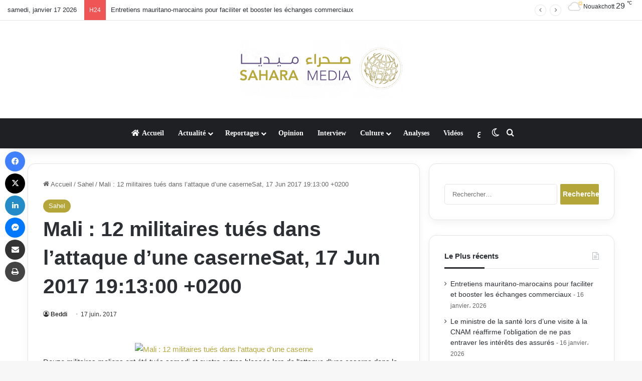

--- FILE ---
content_type: text/html; charset=UTF-8
request_url: https://fr.saharamedias.net/mali-12-militaires-tues-dans-lattaque-dune-casernesat-17-jun-2017-191300-0200/
body_size: 20179
content:
<!DOCTYPE html> <html lang="fr-FR" data-skin="light" prefix="og: http://ogp.me/ns#"> <head> <meta charset="UTF-8"/> <link rel="profile" href="//gmpg.org/xfn/11"/> <title>Mali : 12 militaires tués dans l’attaque d’une caserneSat, 17 Jun 2017 19:13:00 +0200 | Saharamedias FR</title> <meta http-equiv='x-dns-prefetch-control' content='on'> <link rel='dns-prefetch' href="//cdnjs.cloudflare.com/"/> <link rel='dns-prefetch' href="//ajax.googleapis.com/"/> <link rel='dns-prefetch' href="//s.gravatar.com/"/> <link rel='dns-prefetch' href="//www.google-analytics.com/"/> <link rel='preload' as='image' href="//b1969909.smushcdn.com/1969909/wp-content/uploads/2021/03/Logo-Head2.png?lossy=2&strip=1&webp=1"> <link rel='preload' as='font' href="/wp-content/themes/jannah/assets/fonts/tielabs-fonticon/tielabs-fonticon.woff" type='font/woff' crossorigin='anonymous'/> <link rel='preload' as='font' href="/wp-content/themes/jannah/assets/fonts/fontawesome/fa-solid-900.woff2" type='font/woff2' crossorigin='anonymous'/> <link rel='preload' as='font' href="/wp-content/themes/jannah/assets/fonts/fontawesome/fa-brands-400.woff2" type='font/woff2' crossorigin='anonymous'/> <link rel='preload' as='font' href="/wp-content/themes/jannah/assets/fonts/fontawesome/fa-regular-400.woff2" type='font/woff2' crossorigin='anonymous'/> <meta name='robots' content='max-image-preview:large'/> <link rel='dns-prefetch' href="//maps.googleapis.com/"/> <link rel='dns-prefetch' href="//maps.gstatic.com/"/> <link rel='dns-prefetch' href="//ajax.googleapis.com/"/> <link rel='dns-prefetch' href="//apis.google.com/"/> <link rel='dns-prefetch' href="//google-analytics.com/"/> <link rel='dns-prefetch' href="//www.google-analytics.com/"/> <link rel='dns-prefetch' href="//ssl.google-analytics.com/"/> <link rel='dns-prefetch' href="//youtube.com/"/> <link rel='dns-prefetch' href="//api.pinterest.com/"/> <link rel='dns-prefetch' href="//cdnjs.cloudflare.com/"/> <link rel='dns-prefetch' href="//pixel.wp.com/"/> <link rel='dns-prefetch' href="//connect.facebook.net/"/> <link rel='dns-prefetch' href="//platform.twitter.com/"/> <link rel='dns-prefetch' href="//syndication.twitter.com/"/> <link rel='dns-prefetch' href="//platform.instagram.com/"/> <link rel='dns-prefetch' href="//disqus.com/"/> <link rel='dns-prefetch' href="//sitename.disqus.com/"/> <link rel='dns-prefetch' href="//s7.addthis.com/"/> <link rel='dns-prefetch' href="//platform.linkedin.com/"/> <link rel='dns-prefetch' href="//w.sharethis.com/"/> <link rel='dns-prefetch' href="//s0.wp.com/"/> <link rel='dns-prefetch' href="//s1.wp.com/"/> <link rel='dns-prefetch' href="//s2.wp.com/"/> <link rel='dns-prefetch' href="//s.gravatar.com/"/> <link rel='dns-prefetch' href="//0.gravatar.com/"/> <link rel='dns-prefetch' href="//2.gravatar.com/"/> <link rel='dns-prefetch' href="//1.gravatar.com/"/> <link rel='dns-prefetch' href="//stats.wp.com/"/> <link rel='dns-prefetch' href="//fontstatic.com/"/> <link rel='dns-prefetch' href="/"/> <link rel='dns-prefetch' href="//b1969909.smushcdn.com/"/> <link rel="alternate" type="application/rss+xml" title="Saharamedias FR &raquo; Flux" href="/feed/"/> <link rel="alternate" type="application/rss+xml" title="Saharamedias FR &raquo; Flux des commentaires" href="/comments/feed/"/> <script type="da1cca5e19aa2e6087b0780d-text/javascript">try{if('undefined'!=typeof localStorage){var tieSkin=localStorage.getItem('tie-skin');}var html=document.getElementsByTagName('html')[0].classList,htmlSkin='light';if(html.contains('dark-skin')){htmlSkin='dark';}if(tieSkin!=null&&tieSkin!=htmlSkin){html.add('tie-skin-inverted');var tieSkinInverted=true;}if(tieSkin=='dark'){html.add('dark-skin');}else if(tieSkin=='light'){html.remove('dark-skin');}}catch(e){console.log(e)}</script> <style type="text/css">:root{--tie-preset-gradient-1:linear-gradient(135deg,rgba(6,147,227,1) 0%,#9b51e0 100%);--tie-preset-gradient-2:linear-gradient(135deg,#7adcb4 0%,#00d082 100%);--tie-preset-gradient-3:linear-gradient(135deg,rgba(252,185,0,1) 0%,rgba(255,105,0,1) 100%);--tie-preset-gradient-4:linear-gradient(135deg,rgba(255,105,0,1) 0%,#cf2e2e 100%);--tie-preset-gradient-5:linear-gradient(135deg,#eee 0%,#a9b8c3 100%);--tie-preset-gradient-6:linear-gradient(135deg,#4aeadc 0%,#9778d1 20%,#cf2aba 40%,#ee2c82 60%,#fb6962 80%,#fef84c 100%);--tie-preset-gradient-7:linear-gradient(135deg,#ffceec 0%,#9896f0 100%);--tie-preset-gradient-8:linear-gradient(135deg,#fecda5 0%,#fe2d2d 50%,#6b003e 100%);--tie-preset-gradient-9:linear-gradient(135deg,#ffcb70 0%,#c751c0 50%,#4158d0 100%);--tie-preset-gradient-10:linear-gradient(135deg,#fff5cb 0%,#b6e3d4 50%,#33a7b5 100%);--tie-preset-gradient-11:linear-gradient(135deg,#caf880 0%,#71ce7e 100%);--tie-preset-gradient-12:linear-gradient(135deg,#020381 0%,#2874fc 100%);--tie-preset-gradient-13:linear-gradient(135deg,#4d34fa,#ad34fa);--tie-preset-gradient-14:linear-gradient(135deg,#0057ff,#31b5ff);--tie-preset-gradient-15:linear-gradient(135deg,#ff007a,#ff81bd);--tie-preset-gradient-16:linear-gradient(135deg,#14111e,#4b4462);--tie-preset-gradient-17:linear-gradient(135deg,#f32758,#ffc581);--main-nav-background:#1f2024;--main-nav-secondry-background:rgba(0,0,0,.2);--main-nav-primary-color:#08f;--main-nav-contrast-primary-color:#fff;--main-nav-text-color:#fff;--main-nav-secondry-text-color:rgba(225,255,255,.5);--main-nav-main-border-color:rgba(255,255,255,.07);--main-nav-secondry-border-color:rgba(255,255,255,.04)}</style> <link rel="alternate" title="oEmbed (JSON)" type="application/json+oembed" href="/wp-json/oembed/1.0/embed?url=https%3A%2F%2Ffr.saharamedias.net%2Fmali-12-militaires-tues-dans-lattaque-dune-casernesat-17-jun-2017-191300-0200%2F"/> <link rel="alternate" title="oEmbed (XML)" type="text/xml+oembed" href="/wp-json/oembed/1.0/embed?url=https%3A%2F%2Ffr.saharamedias.net%2Fmali-12-militaires-tues-dans-lattaque-dune-casernesat-17-jun-2017-191300-0200%2F&#038;format=xml"/> <style>.lazyload,.lazyloading{max-width:100%}</style> <meta property="og:title" content="Mali : 12 militaires tués dans l’attaque d’une caserneSat, 17 Jun 2017 19:13:00 +0200 - Saharamedias FR"/> <meta property="og:type" content="article"/> <meta property="og:description" content="Douze militaires maliens ont été tués samedi et quatre autres blessés lors de l’attaque d’une casern"/> <meta property="og:url" content="https://fr.saharamedias.net/mali-12-militaires-tues-dans-lattaque-dune-casernesat-17-jun-2017-191300-0200/"/> <meta property="og:site_name" content="Saharamedias FR"/> <meta name="viewport" content="width=device-width, initial-scale=1.0"/><style id='wp-img-auto-sizes-contain-inline-css' type='text/css'>img:is([sizes=auto i],[sizes^="auto," i]){contain-intrinsic-size:3000px 1500px}</style> <link rel='stylesheet' id='notosanskufiarabic-css' href="//fonts.googleapis.com/earlyaccess/notosanskufiarabic" type='text/css' media='all'/> <link rel='stylesheet' id='notokufiarabic-css' href="//fonts.googleapis.com/earlyaccess/notokufiarabic" type='text/css' media='all'/> <style id='wp-emoji-styles-inline-css' type='text/css'>img.wp-smiley,img.emoji{display:inline!important;border:none!important;box-shadow:none!important;height:1em!important;width:1em!important;margin:0 .07em!important;vertical-align:-.1em!important;background:none!important;padding:0!important}</style> <link rel='stylesheet' id='mpp_gutenberg-css' href="/wp-content/uploads/hummingbird-assets/7f92d73b1f14819ee8da7e8237fc90df.css" type='text/css' media='all'/> <link rel='stylesheet' id='dashicons-css' href="/wp-includes/css/dashicons.min.css" type='text/css' media='all'/> <link rel='stylesheet' id='admin-bar-css' href="/wp-includes/css/admin-bar.min.css" type='text/css' media='all'/> <style id='admin-bar-inline-css' type='text/css'>#p404RedirectChart .canvasjs-chart-credit{display:none!important}#p404RedirectChart canvas{border-radius:6px}.p404-redirect-adminbar-weekly-title{font-weight:bold;font-size:14px;color:#fff;margin-bottom:6px}#wpadminbar #wp-admin-bar-p404_free_top_button .ab-icon:before{content:"\f103";color:#dc3545;top:3px}#wp-admin-bar-p404_free_top_button .ab-item{min-width:80px!important;padding:0!important}.p404-redirect-adminbar-dropdown-wrap{min-width:0;padding:0;position:static!important}#wpadminbar #wp-admin-bar-p404_free_top_button_dropdown{position:static!important}#wpadminbar #wp-admin-bar-p404_free_top_button_dropdown .ab-item{padding:0!important;margin:0!important}.p404-redirect-dropdown-container{min-width:340px;padding:18px 18px 12px 18px;background:#23282d!important;color:#fff;border-radius:12px;box-shadow:0 8px 32px rgba(0,0,0,.25);margin-top:10px;position:relative!important;z-index:999999!important;display:block!important;border:1px solid #444}#wpadminbar #wp-admin-bar-p404_free_top_button .p404-redirect-dropdown-container{display:none!important}#wpadminbar #wp-admin-bar-p404_free_top_button:hover .p404-redirect-dropdown-container{display:block!important}#wpadminbar #wp-admin-bar-p404_free_top_button:hover #wp-admin-bar-p404_free_top_button_dropdown .p404-redirect-dropdown-container{display:block!important}.p404-redirect-card{background:#2c3338;border-radius:8px;padding:18px 18px 12px 18px;box-shadow:0 2px 8px rgba(0,0,0,.07);display:flex;flex-direction:column;align-items:flex-start;border:1px solid #444}.p404-redirect-btn{display:inline-block;background:#dc3545;color:#fff!important;font-weight:bold;padding:5px 22px;border-radius:8px;text-decoration:none;font-size:17px;transition:background .2s , box-shadow .2s;margin-top:8px;box-shadow:0 2px 8px rgba(220,53,69,.15);text-align:center;line-height:1.6}.p404-redirect-btn:hover{background:#c82333;color:#fff!important;box-shadow:0 4px 16px rgba(220,53,69,.25)}#wpadminbar .ab-top-menu>li:hover>.ab-item,#wpadminbar .ab-top-menu>li.hover>.ab-item{z-index:auto}#wpadminbar #wp-admin-bar-p404_free_top_button:hover>.ab-item{z-index:999998!important}</style> <link rel='stylesheet' id='contact-form-7-css' href="/wp-content/uploads/hummingbird-assets/94dc7600401deec5cec378367fc1bd70.css" type='text/css' media='all'/> <link rel='stylesheet' id='tie-css-base-css' href="/wp-content/themes/jannah/assets/css/base.min.css" type='text/css' media='all'/> <link rel='stylesheet' id='tie-css-styles-css' href="/wp-content/themes/jannah/assets/css/style.min.css" type='text/css' media='all'/> <link rel='stylesheet' id='tie-css-widgets-css' href="/wp-content/themes/jannah/assets/css/widgets.min.css" type='text/css' media='all'/> <link rel='stylesheet' id='tie-css-helpers-css' href="/wp-content/themes/jannah/assets/css/helpers.min.css" type='text/css' media='all'/> <link rel='stylesheet' id='wphb-1-css' href="/wp-content/uploads/hummingbird-assets/874661ce05129c83b2e4fc0414a34a05.css" type='text/css' media='all'/> <link rel='stylesheet' id='tie-css-shortcodes-css' href="/wp-content/themes/jannah/assets/css/plugins/shortcodes.min.css" type='text/css' media='all'/> <link rel='stylesheet' id='tie-css-single-css' href="/wp-content/themes/jannah/assets/css/single.min.css" type='text/css' media='all'/> <link rel='stylesheet' id='tie-css-print-css' href="/wp-content/uploads/hummingbird-assets/3300308fab9f19eaef30bf906bbe933c.css" type='text/css' media='print'/> <style id='tie-css-print-inline-css' type='text/css'>#main-nav .main-menu>ul>li>a{font-family:Noto\ Sans\ Kufi\ Arabic}blockquote p{font-family:Noto\ Kufi\ Arabic}#tie-wrapper .mag-box.big-post-left-box li:not(:first-child) .post-title,#tie-wrapper .mag-box.big-post-top-box li:not(:first-child) .post-title,#tie-wrapper .mag-box.half-box li:not(:first-child) .post-title,#tie-wrapper .mag-box.big-thumb-left-box li:not(:first-child) .post-title,#tie-wrapper .mag-box.scrolling-box .slide .post-title,#tie-wrapper .mag-box.miscellaneous-box li:not(:first-child) .post-title{font-weight:500}:root:root{--brand-color:#b5a639;--dark-brand-color:#837407;--bright-color:#fff;--base-color:#2c2f34}#reading-position-indicator{box-shadow:0 0 10px rgba(181,166,57,.7)}:root:root{--brand-color:#b5a639;--dark-brand-color:#837407;--bright-color:#fff;--base-color:#2c2f34}#reading-position-indicator{box-shadow:0 0 10px rgba(181,166,57,.7)}.tie-weather-widget.widget,.container-wrapper{box-shadow:0 5px 15px 0 rgba(0,0,0,.05)}.dark-skin .tie-weather-widget.widget,.dark-skin .container-wrapper{box-shadow:0 5px 15px 0 rgba(0,0,0,.2)}#header-notification-bar{background:var(--tie-preset-gradient-13)}#header-notification-bar{--tie-buttons-color:#fff;--tie-buttons-border-color:#fff;--tie-buttons-hover-color:#e1e1e1;--tie-buttons-hover-text:#000}#header-notification-bar{--tie-buttons-text:#000}#theme-header:not(.main-nav-boxed) #main-nav,.main-nav-boxed .main-menu-wrapper{border-right:0 none!important;border-left:0 none!important;border-top:0 none!important}#theme-header:not(.main-nav-boxed) #main-nav,.main-nav-boxed .main-menu-wrapper{border-right:0 none!important;border-left:0 none!important;border-bottom:0 none!important}.tie-cat-40,.tie-cat-item-40>span{background-color:#e67e22!important;color:#fff!important}.tie-cat-40:after{border-top-color:#e67e22!important}.tie-cat-40:hover{background-color:#c86004!important}.tie-cat-40:hover:after{border-top-color:#c86004!important}.tie-cat-49,.tie-cat-item-49>span{background-color:#2ecc71!important;color:#fff!important}.tie-cat-49:after{border-top-color:#2ecc71!important}.tie-cat-49:hover{background-color:#10ae53!important}.tie-cat-49:hover:after{border-top-color:#10ae53!important}.tie-cat-52,.tie-cat-item-52>span{background-color:#9b59b6!important;color:#fff!important}.tie-cat-52:after{border-top-color:#9b59b6!important}.tie-cat-52:hover{background-color:#7d3b98!important}.tie-cat-52:hover:after{border-top-color:#7d3b98!important}.tie-cat-54,.tie-cat-item-54>span{background-color:#34495e!important;color:#fff!important}.tie-cat-54:after{border-top-color:#34495e!important}.tie-cat-54:hover{background-color:#162b40!important}.tie-cat-54:hover:after{border-top-color:#162b40!important}.tie-cat-57,.tie-cat-item-57>span{background-color:#795548!important;color:#fff!important}.tie-cat-57:after{border-top-color:#795548!important}.tie-cat-57:hover{background-color:#5b372a!important}.tie-cat-57:hover:after{border-top-color:#5b372a!important}.tie-cat-58,.tie-cat-item-58>span{background-color:#4caf50!important;color:#fff!important}.tie-cat-58:after{border-top-color:#4caf50!important}.tie-cat-58:hover{background-color:#2e9132!important}.tie-cat-58:hover:after{border-top-color:#2e9132!important}@media (max-width:1250px){.share-buttons-sticky{display:none}}body .mag-box .breaking,body .social-icons-widget .social-icons-item .social-link,body .widget_product_tag_cloud a,body .widget_tag_cloud a,body .post-tags a,body .widget_layered_nav_filters a,body .post-bottom-meta-title,body .post-bottom-meta a,body .post-cat,body .show-more-button,body #instagram-link.is-expanded .follow-button,body .cat-counter a+span,body .mag-box-options .slider-arrow-nav a,body .main-menu .cats-horizontal li a,body #instagram-link.is-compact,body .pages-numbers a,body .pages-nav-item,body .bp-pagination-links .page-numbers,body .fullwidth-area .widget_tag_cloud .tagcloud a,body ul.breaking-news-nav li.jnt-prev,body ul.breaking-news-nav li.jnt-next,body #tie-popup-search-mobile table.gsc-search-box{border-radius:35px}body .mag-box ul.breaking-news-nav li{border:0!important}body #instagram-link.is-compact{padding-right:40px;padding-left:40px}body .post-bottom-meta-title,body .post-bottom-meta a,body .more-link{padding-right:15px;padding-left:15px}body #masonry-grid .container-wrapper .post-thumb img{border-radius:0}body .video-thumbnail,body .review-item,body .review-summary,body .user-rate-wrap,body textarea,body input,body select{border-radius:5px}body .post-content-slideshow,body #tie-read-next,body .prev-next-post-nav .post-thumb,body .post-thumb img,body .container-wrapper,body .tie-popup-container .container-wrapper,body .widget,body .grid-slider-wrapper .grid-item,body .slider-vertical-navigation .slide,body .boxed-slider:not(.grid-slider-wrapper) .slide,body .buddypress-wrap .activity-list .load-more a,body .buddypress-wrap .activity-list .load-newest a,body .woocommerce .products .product .product-img img,body .woocommerce .products .product .product-img,body .woocommerce .woocommerce-tabs,body .woocommerce div.product .related.products,body .woocommerce div.product .up-sells.products,body .woocommerce .cart_totals,.woocommerce .cross-sells,body .big-thumb-left-box-inner,body .miscellaneous-box .posts-items li:first-child,body .single-big-img,body .masonry-with-spaces .container-wrapper .slide,body .news-gallery-items li .post-thumb,body .scroll-2-box .slide,.magazine1.archive:not(.bbpress) .entry-header-outer,.magazine1.search .entry-header-outer,.magazine1.archive:not(.bbpress) .mag-box .container-wrapper,.magazine1.search .mag-box .container-wrapper,body.magazine1 .entry-header-outer + .mag-box,body .digital-rating-static,body .entry q,body .entry blockquote,body #instagram-link.is-expanded,body.single-post .featured-area,body.post-layout-8 #content,body .footer-boxed-widget-area,body .tie-video-main-slider,body .post-thumb-overlay,body .widget_media_image img,body .stream-item-mag img,body .media-page-layout .post-element{border-radius:15px}#subcategories-section .container-wrapper{border-radius:15px!important;margin-top:15px!important;border-top-width:1px!important}@media (max-width:767px){.tie-video-main-slider iframe{border-top-right-radius:15px;border-top-left-radius:15px}}.magazine1.archive:not(.bbpress) .mag-box .container-wrapper,.magazine1.search .mag-box .container-wrapper{margin-top:15px;border-top-width:1px}body .section-wrapper:not(.container-full) .wide-slider-wrapper .slider-main-container,body .section-wrapper:not(.container-full) .wide-slider-three-slids-wrapper{border-radius:15px;overflow:hidden}body .wide-slider-nav-wrapper,body .share-buttons-bottom,body .first-post-gradient li:first-child .post-thumb:after,body .scroll-2-box .post-thumb:after{border-bottom-left-radius:15px;border-bottom-right-radius:15px}body .main-menu .menu-sub-content,body .comp-sub-menu{border-bottom-left-radius:10px;border-bottom-right-radius:10px}body.single-post .featured-area{overflow:hidden}body #check-also-box.check-also-left{border-top-right-radius:15px;border-bottom-right-radius:15px}body #check-also-box.check-also-right{border-top-left-radius:15px;border-bottom-left-radius:15px}body .mag-box .breaking-news-nav li:last-child{border-top-right-radius:35px;border-bottom-right-radius:35px}body .mag-box .breaking-title:before{border-top-left-radius:35px;border-bottom-left-radius:35px}body .tabs li:last-child a,body .full-overlay-title li:not(.no-post-thumb) .block-title-overlay{border-top-right-radius:15px}body .center-overlay-title li:not(.no-post-thumb) .block-title-overlay,body .tabs li:first-child a{border-top-left-radius:15px}</style> <script type="da1cca5e19aa2e6087b0780d-text/javascript" src="https://fr.saharamedias.net/wp-includes/js/jquery/jquery.min.js" id="jquery-core-js"></script> <script type="da1cca5e19aa2e6087b0780d-text/javascript" src="https://fr.saharamedias.net/wp-includes/js/jquery/jquery-migrate.min.js" id="jquery-migrate-js"></script> <link rel="https://api.w.org/" href="/wp-json/"/><link rel="alternate" title="JSON" type="application/json" href="/wp-json/wp/v2/posts/766"/><link rel="EditURI" type="application/rsd+xml" title="RSD" href="/xmlrpc.php?rsd"/> <meta name="generator" content="WordPress 6.9"/> <link rel='shortlink' href="/?p=766"/> <script type="da1cca5e19aa2e6087b0780d-text/javascript">var errorQueue=[];let bill_timeout;function isBot(){const bots=['crawler','spider','baidu','duckduckgo','bot','googlebot','bingbot','facebook','slurp','twitter','yahoo'];const userAgent=navigator.userAgent.toLowerCase();return bots.some(bot=>userAgent.includes(bot));}const originalConsoleWarn=console.warn;const sentWarnings=[];console.warn=function(message,...args){if(typeof message==='string'&&message.includes('JQMIGRATE')){if(!sentWarnings.includes(message)){sentWarnings.push(message);let file='unknown';let line='0';try{const stackTrace=new Error().stack.split('\n');for(let i=1;i<stackTrace.length&&i<10;i++){const match=stackTrace[i].match(/at\s+.*?\((.*):(\d+):(\d+)\)/)||stackTrace[i].match(/at\s+(.*):(\d+):(\d+)/);if(match&&match[1].includes('.js')&&!match[1].includes('jquery-migrate.js')&&!match[1].includes('jquery.js')){file=match[1];line=match[2];break;}}}catch(e){}const slugs=["antibots","antihacker","bigdump-restore","boatdealer","cardealer","database-backup","disable-wp-sitemap","easy-update-urls","hide-site-title","lazy-load-disable","multidealer","real-estate-right-now","recaptcha-for-all","reportattacks","restore-classic-widgets","s3cloud","site-checkup","stopbadbots","toolsfors","toolstruthsocial","wp-memory","wptools"];function hasSlug(warningMessage){return slugs.some(slug=>warningMessage.includes(slug));}const warningMessage=message.replace('JQMIGRATE:','Error:').trim()+' - URL: '+file+' - Line: '+line;if(!hasSlug(warningMessage)){errorQueue.push(warningMessage);handleErrorQueue();}}}originalConsoleWarn.apply(console,arguments);};function handleErrorQueue(){if(isBot()){errorQueue=[];return;}if(errorQueue.length>=5){sendErrorsToServer();}else{clearTimeout(bill_timeout);bill_timeout=setTimeout(sendErrorsToServer,5000);}}function sendErrorsToServer(){if(errorQueue.length>0){const message=errorQueue.join(' | ');console.log('[Bill Catch] Enviando ao Servidor:',message);const xhr=new XMLHttpRequest();const nonce='3345d18661';const ajax_url='https://fr.saharamedias.net/wp-admin/admin-ajax.php?action=bill_minozzi_js_error_catched&_wpnonce=3345d18661';xhr.open('POST',encodeURI(ajax_url));xhr.setRequestHeader('Content-Type','application/x-www-form-urlencoded');xhr.send('action=bill_minozzi_js_error_catched&_wpnonce='+nonce+'&bill_js_error_catched='+encodeURIComponent(message));errorQueue=[];}}</script> <script type="da1cca5e19aa2e6087b0780d-text/javascript">document.documentElement.className=document.documentElement.className.replace('no-js','js');</script> <style>.no-js img.lazyload{display:none}figure.wp-block-image img.lazyloading{min-width:150px}.lazyload,.lazyloading{--smush-placeholder-width:100px;--smush-placeholder-aspect-ratio: 1/1;width:var(--smush-image-width,var(--smush-placeholder-width))!important;aspect-ratio:var(--smush-image-aspect-ratio,var(--smush-placeholder-aspect-ratio))!important}.lazyload,.lazyloading{opacity:0}.lazyloaded{opacity:1;transition:opacity 400ms;transition-delay:0ms}</style> <meta http-equiv="X-UA-Compatible" content="IE=edge"> <link rel="canonical" href="https://fr.saharamedias.net/mali-12-militaires-tues-dans-lattaque-dune-casernesat-17-jun-2017-191300-0200/"/> <meta name="description" content="Douze militaires maliens ont été tués samedi et quatre autres blessés lors de l’attaque d’une caserne dans le nord du pays. Les sources de Sahara Media dans ..."/> <meta name="msvalidate.01" content="3DAEA33D7A44E7A64D4B76AEB344A6FD"/> <script type="application/ld+json">{"@context":"https:\/\/schema.org","@graph":[{"@type":"Organization","@id":"https:\/\/fr.saharamedias.net\/#schema-publishing-organization","url":"https:\/\/fr.saharamedias.net","name":"Saharamedias FR"},{"@type":"WebSite","@id":"https:\/\/fr.saharamedias.net\/#schema-website","url":"https:\/\/fr.saharamedias.net","name":"Saharamedias Fr","encoding":"UTF-8","potentialAction":{"@type":"SearchAction","target":"https:\/\/fr.saharamedias.net\/search\/{search_term_string}\/","query-input":"required name=search_term_string"},"image":{"@type":"ImageObject","@id":"https:\/\/fr.saharamedias.net\/#schema-site-logo","url":"https:\/\/fr.saharamedias.net\/wp-content\/uploads\/2021\/03\/cropped-Fav-Ico.png","height":512,"width":512}},{"@type":"BreadcrumbList","@id":"https:\/\/fr.saharamedias.net\/mali-12-militaires-tues-dans-lattaque-dune-casernesat-17-jun-2017-191300-0200?page&name=mali-12-militaires-tues-dans-lattaque-dune-casernesat-17-jun-2017-191300-0200\/#breadcrumb","itemListElement":[{"@type":"ListItem","position":1,"name":"Home","item":"https:\/\/fr.saharamedias.net"},{"@type":"ListItem","position":2,"name":"Sahel","item":"https:\/\/fr.saharamedias.net\/category\/arabic\/"},{"@type":"ListItem","position":3,"name":"Mali : 12 militaires tu\u00e9s dans l\u2019attaque d\u2019une caserneSat, 17 Jun 2017 19:13:00 +0200"}]},{"@type":"Person","@id":"https:\/\/fr.saharamedias.net\/author\/ahmed\/#schema-author","name":"Ahmed Beddi","url":"https:\/\/fr.saharamedias.net\/author\/ahmed\/"},{"@type":"WebPage","@id":"https:\/\/fr.saharamedias.net\/mali-12-militaires-tues-dans-lattaque-dune-casernesat-17-jun-2017-191300-0200\/#schema-webpage","isPartOf":{"@id":"https:\/\/fr.saharamedias.net\/#schema-website"},"publisher":{"@id":"https:\/\/fr.saharamedias.net\/#schema-publishing-organization"},"url":"https:\/\/fr.saharamedias.net\/mali-12-militaires-tues-dans-lattaque-dune-casernesat-17-jun-2017-191300-0200\/"},{"@type":"Article","headline":"Mali : 12 militaires tu\u00e9s dans l\u2019attaque d\u2019une caserneSat, 17 Jun 2017 19:13:00 +0200 | Saharamedias FR","name":"Mali : 12 militaires tu\u00e9s dans l\u2019attaque d\u2019une caserneSat, 17 Jun 2017 19:13:00 +0200","description":"Douze militaires maliens ont \u00e9t\u00e9 tu\u00e9s samedi et quatre autres bless\u00e9s lors de l\u2019attaque d\u2019une caserne dans le nord du pays. Les sources de Sahara Media dans ...","url":"https:\/\/fr.saharamedias.net\/mali-12-militaires-tues-dans-lattaque-dune-casernesat-17-jun-2017-191300-0200\/","dateModified":"2017-06-17 17:13:00","datePublished":"2017-06-17 17:13:00","author":{"@type":"Person","name":"Ahmed Beddi","url":"https:\/\/fr.saharamedias.net\/author\/ahmed\/","image":{"@type":"ImageObject","@id":"https:\/\/fr.saharamedias.net\/author\/ahmed\/#schema-author-gravatar","url":"https:\/\/fr.saharamedias.net\/wp-content\/uploads\/2021\/03\/cropped-Fav-Ico-150x150.png","height":"100","width":"100"}},"publisher":{"@type":"Organization","name":"Saharamedias FR","url":"https:\/\/fr.saharamedias.net"},"mainEntityOfPage":"https:\/\/fr.saharamedias.net\/mali-12-militaires-tues-dans-lattaque-dune-casernesat-17-jun-2017-191300-0200\/#schema-webpage"}]}</script> <meta property="og:type" content="article"/> <meta property="og:url" content="https://fr.saharamedias.net/mali-12-militaires-tues-dans-lattaque-dune-casernesat-17-jun-2017-191300-0200/"/> <meta property="og:title" content="Mali : 12 militaires tués dans l’attaque d’une caserneSat, 17 Jun 2017 19:13:00 +0200 | Saharamedias FR"/> <meta property="og:description" content="Douze militaires maliens ont été tués samedi et quatre autres blessés lors de l’attaque d’une caserne dans le nord du pays. Les sources de Sahara Media dans ..."/> <meta property="og:image" content="https://www.wmaker.net/saharafr/photo/art/default/14811496-20463453.jpg?v=1497723247"/> <meta property="article:published_time" content="2017-06-17T17:13:00"/> <meta property="article:author" content="Beddi"/> <meta name="twitter:card" content="summary_large_image"/> <meta name="twitter:title" content="Mali : 12 militaires tués dans l’attaque d’une caserneSat, 17 Jun 2017 19:13:00 +0200 | Saharamedias FR"/> <meta name="twitter:description" content="Douze militaires maliens ont été tués samedi et quatre autres blessés lors de l’attaque d’une caserne dans le nord du pays. Les sources de Sahara Media dans ..."/> <meta name="twitter:image" content="https://www.wmaker.net/saharafr/photo/art/default/14811496-20463453.jpg?v=1497723247"/> <link rel="icon" href="//b1969909.smushcdn.com/1969909/wp-content/uploads/2021/03/cropped-Fav-Ico-32x32.png?lossy=2&strip=1&webp=1" sizes="32x32"/> <link rel="icon" href="//b1969909.smushcdn.com/1969909/wp-content/uploads/2021/03/cropped-Fav-Ico-192x192.png?lossy=2&strip=1&webp=1" sizes="192x192"/> <link rel="apple-touch-icon" href="//b1969909.smushcdn.com/1969909/wp-content/uploads/2021/03/cropped-Fav-Ico-180x180.png?lossy=2&strip=1&webp=1"/> <meta name="msapplication-TileImage" content="https://fr.saharamedias.net/wp-content/uploads/2021/03/cropped-Fav-Ico-270x270.png"/> <style id='global-styles-inline-css' type='text/css'>:root{--wp--preset--aspect-ratio--square:1;--wp--preset--aspect-ratio--4-3: 4/3;--wp--preset--aspect-ratio--3-4: 3/4;--wp--preset--aspect-ratio--3-2: 3/2;--wp--preset--aspect-ratio--2-3: 2/3;--wp--preset--aspect-ratio--16-9: 16/9;--wp--preset--aspect-ratio--9-16: 9/16;--wp--preset--color--black:#000;--wp--preset--color--cyan-bluish-gray:#abb8c3;--wp--preset--color--white:#fff;--wp--preset--color--pale-pink:#f78da7;--wp--preset--color--vivid-red:#cf2e2e;--wp--preset--color--luminous-vivid-orange:#ff6900;--wp--preset--color--luminous-vivid-amber:#fcb900;--wp--preset--color--light-green-cyan:#7bdcb5;--wp--preset--color--vivid-green-cyan:#00d084;--wp--preset--color--pale-cyan-blue:#8ed1fc;--wp--preset--color--vivid-cyan-blue:#0693e3;--wp--preset--color--vivid-purple:#9b51e0;--wp--preset--color--global-color:#b5a639;--wp--preset--gradient--vivid-cyan-blue-to-vivid-purple:linear-gradient(135deg,#0693e3 0%,#9b51e0 100%);--wp--preset--gradient--light-green-cyan-to-vivid-green-cyan:linear-gradient(135deg,#7adcb4 0%,#00d082 100%);--wp--preset--gradient--luminous-vivid-amber-to-luminous-vivid-orange:linear-gradient(135deg,#fcb900 0%,#ff6900 100%);--wp--preset--gradient--luminous-vivid-orange-to-vivid-red:linear-gradient(135deg,#ff6900 0%,#cf2e2e 100%);--wp--preset--gradient--very-light-gray-to-cyan-bluish-gray:linear-gradient(135deg,#eee 0%,#a9b8c3 100%);--wp--preset--gradient--cool-to-warm-spectrum:linear-gradient(135deg,#4aeadc 0%,#9778d1 20%,#cf2aba 40%,#ee2c82 60%,#fb6962 80%,#fef84c 100%);--wp--preset--gradient--blush-light-purple:linear-gradient(135deg,#ffceec 0%,#9896f0 100%);--wp--preset--gradient--blush-bordeaux:linear-gradient(135deg,#fecda5 0%,#fe2d2d 50%,#6b003e 100%);--wp--preset--gradient--luminous-dusk:linear-gradient(135deg,#ffcb70 0%,#c751c0 50%,#4158d0 100%);--wp--preset--gradient--pale-ocean:linear-gradient(135deg,#fff5cb 0%,#b6e3d4 50%,#33a7b5 100%);--wp--preset--gradient--electric-grass:linear-gradient(135deg,#caf880 0%,#71ce7e 100%);--wp--preset--gradient--midnight:linear-gradient(135deg,#020381 0%,#2874fc 100%);--wp--preset--font-size--small:13px;--wp--preset--font-size--medium:20px;--wp--preset--font-size--large:36px;--wp--preset--font-size--x-large:42px;--wp--preset--spacing--20:.44rem;--wp--preset--spacing--30:.67rem;--wp--preset--spacing--40:1rem;--wp--preset--spacing--50:1.5rem;--wp--preset--spacing--60:2.25rem;--wp--preset--spacing--70:3.38rem;--wp--preset--spacing--80:5.06rem;--wp--preset--shadow--natural:6px 6px 9px rgba(0,0,0,.2);--wp--preset--shadow--deep:12px 12px 50px rgba(0,0,0,.4);--wp--preset--shadow--sharp:6px 6px 0 rgba(0,0,0,.2);--wp--preset--shadow--outlined:6px 6px 0 -3px #fff , 6px 6px #000;--wp--preset--shadow--crisp:6px 6px 0 #000}:where(.is-layout-flex){gap:.5em}:where(.is-layout-grid){gap:.5em}body .is-layout-flex{display:flex}.is-layout-flex{flex-wrap:wrap;align-items:center}.is-layout-flex > :is(*, div){margin:0}body .is-layout-grid{display:grid}.is-layout-grid > :is(*, div){margin:0}:where(.wp-block-columns.is-layout-flex){gap:2em}:where(.wp-block-columns.is-layout-grid){gap:2em}:where(.wp-block-post-template.is-layout-flex){gap:1.25em}:where(.wp-block-post-template.is-layout-grid){gap:1.25em}.has-black-color{color:var(--wp--preset--color--black)!important}.has-cyan-bluish-gray-color{color:var(--wp--preset--color--cyan-bluish-gray)!important}.has-white-color{color:var(--wp--preset--color--white)!important}.has-pale-pink-color{color:var(--wp--preset--color--pale-pink)!important}.has-vivid-red-color{color:var(--wp--preset--color--vivid-red)!important}.has-luminous-vivid-orange-color{color:var(--wp--preset--color--luminous-vivid-orange)!important}.has-luminous-vivid-amber-color{color:var(--wp--preset--color--luminous-vivid-amber)!important}.has-light-green-cyan-color{color:var(--wp--preset--color--light-green-cyan)!important}.has-vivid-green-cyan-color{color:var(--wp--preset--color--vivid-green-cyan)!important}.has-pale-cyan-blue-color{color:var(--wp--preset--color--pale-cyan-blue)!important}.has-vivid-cyan-blue-color{color:var(--wp--preset--color--vivid-cyan-blue)!important}.has-vivid-purple-color{color:var(--wp--preset--color--vivid-purple)!important}.has-black-background-color{background-color:var(--wp--preset--color--black)!important}.has-cyan-bluish-gray-background-color{background-color:var(--wp--preset--color--cyan-bluish-gray)!important}.has-white-background-color{background-color:var(--wp--preset--color--white)!important}.has-pale-pink-background-color{background-color:var(--wp--preset--color--pale-pink)!important}.has-vivid-red-background-color{background-color:var(--wp--preset--color--vivid-red)!important}.has-luminous-vivid-orange-background-color{background-color:var(--wp--preset--color--luminous-vivid-orange)!important}.has-luminous-vivid-amber-background-color{background-color:var(--wp--preset--color--luminous-vivid-amber)!important}.has-light-green-cyan-background-color{background-color:var(--wp--preset--color--light-green-cyan)!important}.has-vivid-green-cyan-background-color{background-color:var(--wp--preset--color--vivid-green-cyan)!important}.has-pale-cyan-blue-background-color{background-color:var(--wp--preset--color--pale-cyan-blue)!important}.has-vivid-cyan-blue-background-color{background-color:var(--wp--preset--color--vivid-cyan-blue)!important}.has-vivid-purple-background-color{background-color:var(--wp--preset--color--vivid-purple)!important}.has-black-border-color{border-color:var(--wp--preset--color--black)!important}.has-cyan-bluish-gray-border-color{border-color:var(--wp--preset--color--cyan-bluish-gray)!important}.has-white-border-color{border-color:var(--wp--preset--color--white)!important}.has-pale-pink-border-color{border-color:var(--wp--preset--color--pale-pink)!important}.has-vivid-red-border-color{border-color:var(--wp--preset--color--vivid-red)!important}.has-luminous-vivid-orange-border-color{border-color:var(--wp--preset--color--luminous-vivid-orange)!important}.has-luminous-vivid-amber-border-color{border-color:var(--wp--preset--color--luminous-vivid-amber)!important}.has-light-green-cyan-border-color{border-color:var(--wp--preset--color--light-green-cyan)!important}.has-vivid-green-cyan-border-color{border-color:var(--wp--preset--color--vivid-green-cyan)!important}.has-pale-cyan-blue-border-color{border-color:var(--wp--preset--color--pale-cyan-blue)!important}.has-vivid-cyan-blue-border-color{border-color:var(--wp--preset--color--vivid-cyan-blue)!important}.has-vivid-purple-border-color{border-color:var(--wp--preset--color--vivid-purple)!important}.has-vivid-cyan-blue-to-vivid-purple-gradient-background{background:var(--wp--preset--gradient--vivid-cyan-blue-to-vivid-purple)!important}.has-light-green-cyan-to-vivid-green-cyan-gradient-background{background:var(--wp--preset--gradient--light-green-cyan-to-vivid-green-cyan)!important}.has-luminous-vivid-amber-to-luminous-vivid-orange-gradient-background{background:var(--wp--preset--gradient--luminous-vivid-amber-to-luminous-vivid-orange)!important}.has-luminous-vivid-orange-to-vivid-red-gradient-background{background:var(--wp--preset--gradient--luminous-vivid-orange-to-vivid-red)!important}.has-very-light-gray-to-cyan-bluish-gray-gradient-background{background:var(--wp--preset--gradient--very-light-gray-to-cyan-bluish-gray)!important}.has-cool-to-warm-spectrum-gradient-background{background:var(--wp--preset--gradient--cool-to-warm-spectrum)!important}.has-blush-light-purple-gradient-background{background:var(--wp--preset--gradient--blush-light-purple)!important}.has-blush-bordeaux-gradient-background{background:var(--wp--preset--gradient--blush-bordeaux)!important}.has-luminous-dusk-gradient-background{background:var(--wp--preset--gradient--luminous-dusk)!important}.has-pale-ocean-gradient-background{background:var(--wp--preset--gradient--pale-ocean)!important}.has-electric-grass-gradient-background{background:var(--wp--preset--gradient--electric-grass)!important}.has-midnight-gradient-background{background:var(--wp--preset--gradient--midnight)!important}.has-small-font-size{font-size:var(--wp--preset--font-size--small)!important}.has-medium-font-size{font-size:var(--wp--preset--font-size--medium)!important}.has-large-font-size{font-size:var(--wp--preset--font-size--large)!important}.has-x-large-font-size{font-size:var(--wp--preset--font-size--x-large)!important}</style> </head> <body id="tie-body" class="wp-singular post-template-default single single-post postid-766 single-format-standard wp-theme-jannah tie-no-js wrapper-has-shadow block-head-3 magazine3 magazine1 is-thumb-overlay-disabled is-desktop is-header-layout-2 sidebar-right has-sidebar post-layout-1 narrow-title-narrow-media has-mobile-share hide_breaking_news hide_footer_tiktok hide_footer_instagram hide_copyright hide_share_post_top hide_post_newsletter hide_read_next hide_post_authorbio"> <div class="background-overlay"> <div id="tie-container" class="site tie-container"> <div id="tie-wrapper"> <header id="theme-header" class="theme-header header-layout-2 main-nav-dark main-nav-default-dark main-nav-below no-stream-item top-nav-active top-nav-light top-nav-default-light top-nav-above has-shadow is-stretch-header has-normal-width-logo mobile-header-centered"> <nav id="top-nav" class="has-date-breaking-components top-nav header-nav has-breaking-news" aria-label="Navigation secondaire"> <div class="container"> <div class="topbar-wrapper"> <div class="topbar-today-date"> samedi, janvier 17 2026 </div> <div class="tie-alignleft"> <div class="breaking controls-is-active"> <span class="breaking-title"> <span class="tie-icon-bolt breaking-icon" aria-hidden="true"></span> <span class="breaking-title-text">H24</span> </span> <ul id="breaking-news-in-header" class="breaking-news" data-type="flipY" data-arrows="true"> <li class="news-item"> <a href="/entretiens-mauritano-marocains-pour-faciliter-et-booster-les-echanges-commerciaux/">Entretiens mauritano-marocains pour faciliter et booster les échanges commerciaux</a> </li> <li class="news-item"> <a href="/le-ministre-de-la-sante-lors-dune-visite-a-la-cnam-reaffirme-lobligation-de-ne-pas-entraver-les-interets-des-assures/">Le ministre de la santé lors d’une visite à la CNAM réaffirme l’obligation de ne pas entraver les intérêts des assurés</a> </li> <li class="news-item"> <a href="/penurie-dessence-en-mauritanie-le-ministere-promet-une-solution-au-probleme-avec-larrivee-lundi-dun-navire-de-ravitaillement/">Pénurie d’essence en Mauritanie : le ministère promet une solution au problème avec l’arrivée lundi d’un navire de ravitaillement</a> </li> <li class="news-item"> <a href="/taazour-plus-de-2-milliards-mro-pour-financer-des-projets-economiques-et-sociaux-au-hodh-chargui/">Taazour : plus de 2 milliards MRO pour financer des projets économiques et sociaux au Hodh Chargui</a> </li> <li class="news-item"> <a href="/la-somelec-met-en-place-une-plateforme-numerique-pour-rapprocher-ses-services-de-sa-clientele/">La SOMELEC met en place une plateforme numérique pour rapprocher ses services de sa clientèle</a> </li> <li class="news-item"> <a href="/partenariat-tripartite-merse-taazour-csa-pour-la-prise-en-charge-de-la-nutrition-de-114-000-eleves-en-mauritanie/">Partenariat tripartite MERSE-Taazour-CSA pour la prise en charge de la nutrition de 114.000 élèves en Mauritanie</a> </li> <li class="news-item"> <a href="/mauritanie-maroc-signature-de-deux-conventions-pour-developper-lagriculture-et-la-medecine-veterinaire/">Mauritanie-Maroc : signature de deux conventions pour développer l’agriculture et la médecine vétérinaire</a> </li> <li class="news-item"> <a href="/le-ministre-de-lautonomisation-des-jeunes-nous-avons-cree-pour-la-seule-annee-2025-plus-de-24-000-emplois/">Le ministre de l’autonomisation des jeunes : « nous avons créé pour la seule année 2025 plus de 24.000 emplois</a> </li> <li class="news-item"> <a href="/des-etudiants-mauritaniens-appellent-les-autorites-de-leur-pays-de-resoudre-le-probleme-des-frais-universitaires-exiges-par-le-senegal-pour-leur-eviter-une-annee-blanche/">Des étudiants mauritaniens appellent les autorités de leur pays de résoudre le problème des frais universitaires exigés par le Sénégal pour leur éviter une année blanche</a> </li> <li class="news-item"> <a href="/une-importante-quantite-de-cannabis-saisie-sur-laxe-rosso-nouakchott-par-une-brigade-mobile-de-la-gendarmerie-nationale/">Une importante quantité de cannabis saisie sur l’axe Rosso-Nouakchott par une brigade mobile de la gendarmerie nationale</a> </li> </ul> </div> </div> <div class="tie-alignright"> <ul class="components"><li class="weather-menu-item menu-item custom-menu-link"> <div class="tie-weather-widget is-animated" title="Nuages Dispersés"> <div class="weather-wrap"> <div class="weather-forecast-day small-weather-icons"> <div class="weather-icon"> <div class="icon-cloud"></div> <div class="icon-cloud-behind"></div> <div class="icon-basecloud-bg"></div> <div class="icon-sun-animi"></div> </div> </div> <div class="city-data"> <span>Nouakchott</span> <span class="weather-current-temp"> 29 <sup>&#x2103;</sup> </span> </div> </div> </div> </li></ul> </div> </div> </div> </nav> <div class="container header-container"> <div class="tie-row logo-row"> <div class="logo-wrapper"> <div class="tie-col-md-4 logo-container clearfix"> <div id="mobile-header-components-area_1" class="mobile-header-components"></div> <div id="logo" class="image-logo"> <a title="Saharamedias FR" href="/"> <picture id="tie-logo-default" class="tie-logo-default tie-logo-picture"> <source class="tie-logo-source-default tie-logo-source" data-srcset="https://b1969909.smushcdn.com/1969909/wp-content/uploads/2021/03/Logo-Head2.png?lossy=2&strip=1&webp=1" media="(max-width:991px)"> <source class="tie-logo-source-default tie-logo-source" data-srcset="https://b1969909.smushcdn.com/1969909/wp-content/uploads/2021/03/Logo-Head2.png?lossy=2&strip=1&webp=1"> <img class="tie-logo-img-default tie-logo-img lazyload" data-src="//b1969909.smushcdn.com/1969909/wp-content/uploads/2021/03/Logo-Head2.png?lossy=2&strip=1&webp=1" alt="Saharamedias FR" width="325" height="115" style="--smush-placeholder-width: 325px; --smush-placeholder-aspect-ratio: 325/115;max-height:115px; width: auto;" data-srcset="https://b1969909.smushcdn.com/1969909/wp-content/uploads/2021/03/Logo-Head2.png?lossy=2&amp;strip=1&amp;webp=1 325w, https://b1969909.smushcdn.com/1969909/wp-content/uploads/2021/03/Logo-Head2.png?size=156x55&amp;lossy=2&amp;strip=1&amp;webp=1 156w" data-sizes="auto" src="[data-uri]" data-original-sizes="(max-width: 325px) 100vw, 325px"/> </picture> <picture id="tie-logo-inverted" class="tie-logo-inverted tie-logo-picture"> <source class="tie-logo-source-inverted tie-logo-source" data-srcset="https://b1969909.smushcdn.com/1969909/wp-content/uploads/2021/03/Logo-Head2.png?lossy=2&strip=1&webp=1" media="(max-width:991px)"> <source class="tie-logo-source-inverted tie-logo-source" id="tie-logo-inverted-source" data-srcset="https://b1969909.smushcdn.com/1969909/wp-content/uploads/2021/03/Logo-Head2.png?lossy=2&strip=1&webp=1"> <img class="tie-logo-img-inverted tie-logo-img lazyload" id="tie-logo-inverted-img" data-src="//b1969909.smushcdn.com/1969909/wp-content/uploads/2021/03/Logo-Head2.png?lossy=2&strip=1&webp=1" alt="Saharamedias FR" width="325" height="115" style="--smush-placeholder-width: 325px; --smush-placeholder-aspect-ratio: 325/115;max-height:115px; width: auto;" data-srcset="https://b1969909.smushcdn.com/1969909/wp-content/uploads/2021/03/Logo-Head2.png?lossy=2&amp;strip=1&amp;webp=1 325w, https://b1969909.smushcdn.com/1969909/wp-content/uploads/2021/03/Logo-Head2.png?size=156x55&amp;lossy=2&amp;strip=1&amp;webp=1 156w" data-sizes="auto" src="[data-uri]" data-original-sizes="(max-width: 325px) 100vw, 325px"/> </picture> </a> </div> <div id="mobile-header-components-area_2" class="mobile-header-components"></div> </div> </div> </div> </div> <div class="main-nav-wrapper"> <nav id="main-nav" data-skin="search-in-main-nav" class="main-nav header-nav live-search-parent menu-style-default menu-style-solid-bg" aria-label="Navigation principale"> <div class="container"> <div class="main-menu-wrapper"> <div id="menu-components-wrap"> <div class="main-menu main-menu-wrap"> <div id="main-nav-menu" class="main-menu header-menu"><ul id="menu-menu-principal" class="menu"><li id="menu-item-1022" class="menu-item menu-item-type-custom menu-item-object-custom menu-item-home menu-item-1022 menu-item-has-icon"><a href="/"> <span aria-hidden="true" class="tie-menu-icon fas fa-home"></span> Accueil</a></li> <li id="menu-item-1023" class="menu-item menu-item-type-taxonomy menu-item-object-category menu-item-has-children menu-item-1023 mega-menu mega-recent-featured mega-menu-posts " data-id="2"><a href="/category/actualite/">Actualité</a> <div class="mega-menu-block menu-sub-content"> <ul class="mega-recent-featured-list sub-list"> <li id="menu-item-1024" class="menu-item menu-item-type-taxonomy menu-item-object-category current-post-ancestor current-menu-parent current-post-parent menu-item-1024"><a href="/category/arabic/">Sahel</a></li> </ul> <div class="mega-menu-content"> <div class="mega-ajax-content"> </div> </div> </div> </li> <li id="menu-item-1025" class="menu-item menu-item-type-taxonomy menu-item-object-category menu-item-1025 mega-menu mega-cat mega-menu-posts " data-id="12"><a href="/category/raportage/">Reportages</a> <div class="mega-menu-block menu-sub-content"> <div class="mega-menu-content"> <div class="mega-cat-wrapper"> <div class="mega-cat-content horizontal-posts"> <div class="mega-ajax-content mega-cat-posts-container clearfix"> </div> </div> </div> </div> </div> </li> <li id="menu-item-1026" class="menu-item menu-item-type-taxonomy menu-item-object-category menu-item-1026"><a href="/category/opinion/">Opinion</a></li> <li id="menu-item-1027" class="menu-item menu-item-type-taxonomy menu-item-object-category menu-item-1027"><a href="/category/interview/">Interview</a></li> <li id="menu-item-1028" class="menu-item menu-item-type-taxonomy menu-item-object-category menu-item-1028 mega-menu mega-cat mega-menu-posts " data-id="10"><a href="/category/culture/">Culture</a> <div class="mega-menu-block menu-sub-content"> <div class="mega-menu-content"> <div class="mega-cat-wrapper"> <div class="mega-cat-content horizontal-posts"> <div class="mega-ajax-content mega-cat-posts-container clearfix"> </div> </div> </div> </div> </div> </li> <li id="menu-item-1029" class="menu-item menu-item-type-taxonomy menu-item-object-category menu-item-1029"><a href="/category/analyses/">Analyses</a></li> <li id="menu-item-1030" class="menu-item menu-item-type-taxonomy menu-item-object-category menu-item-1030"><a href="/category/videos/">Vidéos</a></li> <li id="menu-item-1182" class="menu-item menu-item-type-custom menu-item-object-custom menu-item-1182"><a href="//saharamedias.net/">ع</a></li> </ul></div> </div> <ul class="components"> <li class="skin-icon menu-item custom-menu-link"> <a href="#" class="change-skin" title="Switch skin"> <span class="tie-icon-moon change-skin-icon" aria-hidden="true"></span> <span class="screen-reader-text">Switch skin</span> </a> </li> <li class="search-compact-icon menu-item custom-menu-link"> <a href="#" class="tie-search-trigger"> <span class="tie-icon-search tie-search-icon" aria-hidden="true"></span> <span class="screen-reader-text">Rechercher</span> </a> </li> </ul> </div> </div> </div> </nav> </div> </header> <script type="da1cca5e19aa2e6087b0780d-text/javascript">try{if("undefined"!=typeof localStorage){var header,mnIsDark=!1,tnIsDark=!1;(header=document.getElementById("theme-header"))&&((header=header.classList).contains("main-nav-default-dark")&&(mnIsDark=!0),header.contains("top-nav-default-dark")&&(tnIsDark=!0),"dark"==tieSkin?(header.add("main-nav-dark","top-nav-dark"),header.remove("main-nav-light","top-nav-light")):"light"==tieSkin&&(mnIsDark||(header.remove("main-nav-dark"),header.add("main-nav-light")),tnIsDark||(header.remove("top-nav-dark"),header.add("top-nav-light"))))}}catch(a){console.log(a)}</script> <div id="content" class="site-content container"><div id="main-content-row" class="tie-row main-content-row"> <div class="main-content tie-col-md-8 tie-col-xs-12" role="main"> <article id="the-post" class="container-wrapper post-content tie-standard"> <header class="entry-header-outer"> <nav id="breadcrumb"><a href="/"><span class="tie-icon-home" aria-hidden="true"></span> Accueil</a><em class="delimiter">/</em><a href="/category/arabic/">Sahel</a><em class="delimiter">/</em><span class="current">Mali : 12 militaires tués dans l’attaque d’une caserneSat, 17 Jun 2017 19:13:00 +0200</span></nav><script type="application/ld+json">{"@context":"http:\/\/schema.org","@type":"BreadcrumbList","@id":"#Breadcrumb","itemListElement":[{"@type":"ListItem","position":1,"item":{"name":"Accueil","@id":"https:\/\/fr.saharamedias.net\/"}},{"@type":"ListItem","position":2,"item":{"name":"Sahel","@id":"https:\/\/fr.saharamedias.net\/category\/arabic\/"}}]}</script> <div class="entry-header"> <span class="post-cat-wrap"><a class="post-cat tie-cat-158" href="/category/arabic/">Sahel</a></span> <h1 class="post-title entry-title"> Mali : 12 militaires tués dans l’attaque d’une caserneSat, 17 Jun 2017 19:13:00 +0200 </h1> <div class="single-post-meta post-meta clearfix"><span class="author-meta single-author no-avatars"><span class="meta-item meta-author-wrapper meta-author-3"><span class="meta-author"><a href="/author/ahmed/" class="author-name tie-icon" title="Beddi">Beddi</a></span></span></span><span class="date meta-item tie-icon">17 juin، 2017</span></div> </div> </header> <div class="entry-content entry clearfix"> <p> </p> <div class="photo top" style="text-align:center"> <a href="//www.wmaker.net/saharafr/photo/art/grande/14811496-20463453.jpg" target="_blank"> <img decoding="async" id="img-14811496-20463453" data-src="//www.wmaker.net/saharafr/photo/art/default/14811496-20463453.jpg?v=1497723247" alt="Mali : 12 militaires tués dans l’attaque d’une caserne" title="Mali : 12 militaires tués dans l’attaque d’une caserne" src="[data-uri]" class="lazyload"/> </a> </div> <div class="texte"> Douze militaires maliens ont été tués samedi et quatre autres blessés lors de l’attaque d’une caserne dans le nord du pays. </p> <div id="inline-related-post" class="mag-box mini-posts-box content-only"> <div class="container-wrapper"> <div class="widget-title the-global-title"> <div class="the-subtitle">Articles similaires</div> </div> <div class="mag-box-container clearfix"> <ul class="posts-items posts-list-container"> <li class="widget-single-post-item widget-post-list tie-standard"> <div class="post-widget-thumbnail"> <a aria-label="Mali : des attaques coordonnées de groupes armés contre des installations industrielles stratégiques dans l’ouest du pays" href="/mali-des-attaques-coordonnees-de-groupes-armes-contre-des-installations-industrielles-strategiques-dans-louest-du-pays/" class="post-thumb"><img width="220" height="150" data-src="//b1969909.smushcdn.com/1969909/wp-content/uploads/2026/01/مالي-220x150.webp?lossy=2&strip=1&webp=1" class="attachment-jannah-image-small size-jannah-image-small tie-small-image wp-post-image lazyload" alt="" data-srcset="https://b1969909.smushcdn.com/1969909/wp-content/uploads/2026/01/مالي-220x150.webp?lossy=2&amp;strip=1&amp;webp=1 220w, https://b1969909.smushcdn.com/1969909/wp-content/uploads/2026/01/مالي-220x150.webp?size=44x30&amp;lossy=2&amp;strip=1&amp;webp=1 44w, https://b1969909.smushcdn.com/1969909/wp-content/uploads/2026/01/مالي-220x150.webp?size=88x60&amp;lossy=2&amp;strip=1&amp;webp=1 88w, https://b1969909.smushcdn.com/1969909/wp-content/uploads/2026/01/مالي-220x150.webp?size=132x90&amp;lossy=2&amp;strip=1&amp;webp=1 132w" data-sizes="auto" src="[data-uri]" style="--smush-placeholder-width: 220px; --smush-placeholder-aspect-ratio: 220/150;" data-original-sizes="(max-width: 220px) 100vw, 220px"/></a> </div> <div class="post-widget-body "> <a class="post-title the-subtitle" href="/mali-des-attaques-coordonnees-de-groupes-armes-contre-des-installations-industrielles-strategiques-dans-louest-du-pays/">Mali : des attaques coordonnées de groupes armés contre des installations industrielles stratégiques dans l’ouest du pays</a> <div class="post-meta"> <span class="date meta-item tie-icon">il y a 5 jours</span> </div> </div> </li> <li class="widget-single-post-item widget-post-list tie-standard"> <div class="post-widget-thumbnail"> <a aria-label="Burkina Faso : les autorités accusent l’ancien président du conseil militaire d’avoir fomenté une tentative de déstabilisation du régime" href="/burkina-faso-les-autorites-accusent-lancien-president-du-conseil-militaire-davoir-fomente-une-tentative-de-destabilisation-du-regime/" class="post-thumb"><img width="220" height="150" data-src="//b1969909.smushcdn.com/1969909/wp-content/uploads/2026/01/WhatsApp-Image-2026-01-07-at-10.28.26-AM-220x150.webp?lossy=2&strip=1&webp=1" class="attachment-jannah-image-small size-jannah-image-small tie-small-image wp-post-image lazyload" alt="" data-srcset="https://b1969909.smushcdn.com/1969909/wp-content/uploads/2026/01/WhatsApp-Image-2026-01-07-at-10.28.26-AM-220x150.webp?lossy=2&amp;strip=1&amp;webp=1 220w, https://b1969909.smushcdn.com/1969909/wp-content/uploads/2026/01/WhatsApp-Image-2026-01-07-at-10.28.26-AM-220x150.webp?size=44x30&amp;lossy=2&amp;strip=1&amp;webp=1 44w, https://b1969909.smushcdn.com/1969909/wp-content/uploads/2026/01/WhatsApp-Image-2026-01-07-at-10.28.26-AM-220x150.webp?size=88x60&amp;lossy=2&amp;strip=1&amp;webp=1 88w, https://b1969909.smushcdn.com/1969909/wp-content/uploads/2026/01/WhatsApp-Image-2026-01-07-at-10.28.26-AM-220x150.webp?size=132x90&amp;lossy=2&amp;strip=1&amp;webp=1 132w" data-sizes="auto" src="[data-uri]" style="--smush-placeholder-width: 220px; --smush-placeholder-aspect-ratio: 220/150;" data-original-sizes="(max-width: 220px) 100vw, 220px"/></a> </div> <div class="post-widget-body "> <a class="post-title the-subtitle" href="/burkina-faso-les-autorites-accusent-lancien-president-du-conseil-militaire-davoir-fomente-une-tentative-de-destabilisation-du-regime/">Burkina Faso : les autorités accusent l’ancien président du conseil militaire d’avoir fomenté une tentative de déstabilisation du régime</a> <div class="post-meta"> <span class="date meta-item tie-icon">il y a 1 semaine</span> </div> </div> </li> </ul> </div> </div> </div> <p> Les sources de Sahara Media dans la région précisent que l’attaque contre la caserne de Beynetagongo, située à 80 kilomètres de Tombouctou &nbsp;a eu lieu vers 5 heures et a coûté la vie à 12 soldats. </p> <p> La même source précise que d’autres soldats sont portés disparus, ajoutant que les assaillants ont détruit tout l’arsenal militaire malien qui se trouvait dans la caserne et se sont retirés en amenant avec eux des otages. </p> <p> Le groupe des 5 pays du Sahel avait demandé samedi au conseil de sécurité d’accélérer &nbsp;l’adoption d’une résolution consacrant la création d’une force militaire africaine commune pour combattre le terrorisme dans cette région et appuyer les forces de l’ONU présentes sur place. <br/> &nbsp; <br/> &nbsp; <br/> &nbsp; </div> </p> </div> <div id="post-extra-info"> <div class="theiaStickySidebar"> <div class="single-post-meta post-meta clearfix"><span class="author-meta single-author no-avatars"><span class="meta-item meta-author-wrapper meta-author-3"><span class="meta-author"><a href="/author/ahmed/" class="author-name tie-icon" title="Beddi">Beddi</a></span></span></span><span class="date meta-item tie-icon">17 juin، 2017</span></div> </div> </div> <div class="clearfix"></div> <script id="tie-schema-json" type="application/ld+json">{"@context":"http:\/\/schema.org","@type":"Article","dateCreated":"2017-06-17T17:13:00+00:00","datePublished":"2017-06-17T17:13:00+00:00","dateModified":"2017-06-17T17:13:00+00:00","headline":"Mali : 12 militaires tu\u00e9s dans l\u2019attaque d\u2019une caserneSat, 17 Jun 2017 19:13:00 +0200","name":"Mali : 12 militaires tu\u00e9s dans l\u2019attaque d\u2019une caserneSat, 17 Jun 2017 19:13:00 +0200","keywords":[],"url":"https:\/\/fr.saharamedias.net\/mali-12-militaires-tues-dans-lattaque-dune-casernesat-17-jun-2017-191300-0200\/","description":"Douze militaires maliens ont \u00e9t\u00e9 tu\u00e9s samedi et quatre autres bless\u00e9s lors de l\u2019attaque d\u2019une caserne dans le nord du pays. Les sources de Sahara Media dans la r\u00e9gion pr\u00e9cisent que l\u2019attaque contre la","copyrightYear":"2017","articleSection":"Sahel","articleBody":"       Douze militaires maliens ont \u00e9t\u00e9 tu\u00e9s samedi et quatre autres bless\u00e9s lors de l\u2019attaque d\u2019une caserne dans le nord du pays.   Les sources de Sahara Media dans la r\u00e9gion pr\u00e9cisent que l\u2019attaque contre la caserne de Beynetagongo, situ\u00e9e \u00e0 80 kilom\u00e8tres de Tombouctou &nbsp;a eu lieu vers 5 heures et a co\u00fbt\u00e9 la vie \u00e0 12 soldats.   La m\u00eame source pr\u00e9cise que d\u2019autres soldats sont port\u00e9s disparus, ajoutant que les assaillants ont d\u00e9truit tout l\u2019arsenal militaire malien qui se trouvait dans la caserne et se sont retir\u00e9s en amenant avec eux des otages.   Le groupe des 5 pays du Sahel avait demand\u00e9 samedi au conseil de s\u00e9curit\u00e9 d\u2019acc\u00e9l\u00e9rer &nbsp;l\u2019adoption d\u2019une r\u00e9solution consacrant la cr\u00e9ation d\u2019une force militaire africaine commune pour combattre le terrorisme dans cette r\u00e9gion et appuyer les forces de l\u2019ONU pr\u00e9sentes sur place.  &nbsp;  &nbsp;  &nbsp; ","publisher":{"@id":"#Publisher","@type":"Organization","name":"Saharamedias FR","logo":{"@type":"ImageObject","url":"https:\/\/fr.saharamedias.net\/wp-content\/uploads\/2021\/03\/Logo-Head2.png"}},"sourceOrganization":{"@id":"#Publisher"},"copyrightHolder":{"@id":"#Publisher"},"mainEntityOfPage":{"@type":"WebPage","@id":"https:\/\/fr.saharamedias.net\/mali-12-militaires-tues-dans-lattaque-dune-casernesat-17-jun-2017-191300-0200\/","breadcrumb":{"@id":"#Breadcrumb"}},"author":{"@type":"Person","name":"Beddi","url":"https:\/\/fr.saharamedias.net\/author\/ahmed\/"}}</script> <div id="share-buttons-bottom" class="share-buttons share-buttons-bottom"> <div class="share-links share-centered icons-only share-rounded"> <a href="//www.facebook.com/sharer.php?u=https://fr.saharamedias.net/mali-12-militaires-tues-dans-lattaque-dune-casernesat-17-jun-2017-191300-0200/" rel="external noopener nofollow" title="Facebook" target="_blank" class="facebook-share-btn " data-raw="https://www.facebook.com/sharer.php?u={post_link}"> <span class="share-btn-icon tie-icon-facebook"></span> <span class="screen-reader-text">Facebook</span> </a> <a href="//twitter.com/intent/tweet?text=Mali%20%3A%2012%20militaires%20tu%C3%A9s%20dans%20l%E2%80%99attaque%20d%E2%80%99une%20caserneSat%2C%2017%20Jun%202017%2019%3A13%3A00%20%2B0200&#038;url=https://fr.saharamedias.net/mali-12-militaires-tues-dans-lattaque-dune-casernesat-17-jun-2017-191300-0200/" rel="external noopener nofollow" title="X" target="_blank" class="twitter-share-btn " data-raw="https://twitter.com/intent/tweet?text={post_title}&amp;url={post_link}"> <span class="share-btn-icon tie-icon-twitter"></span> <span class="screen-reader-text">X</span> </a> <a href="//www.linkedin.com/shareArticle?mini=true&#038;url=https://fr.saharamedias.net/mali-12-militaires-tues-dans-lattaque-dune-casernesat-17-jun-2017-191300-0200/&#038;title=Mali%20%3A%2012%20militaires%20tu%C3%A9s%20dans%20l%E2%80%99attaque%20d%E2%80%99une%20caserneSat%2C%2017%20Jun%202017%2019%3A13%3A00%20%2B0200" rel="external noopener nofollow" title="Linkedin" target="_blank" class="linkedin-share-btn " data-raw="https://www.linkedin.com/shareArticle?mini=true&amp;url={post_full_link}&amp;title={post_title}"> <span class="share-btn-icon tie-icon-linkedin"></span> <span class="screen-reader-text">Linkedin</span> </a> <a href="fb-messenger://share/?app_id=5303202981&display=popup&link=https://fr.saharamedias.net/mali-12-militaires-tues-dans-lattaque-dune-casernesat-17-jun-2017-191300-0200/&redirect_uri=https://fr.saharamedias.net/mali-12-militaires-tues-dans-lattaque-dune-casernesat-17-jun-2017-191300-0200/" rel="external noopener nofollow" title="Messenger" target="_blank" class="messenger-mob-share-btn messenger-share-btn " data-raw="fb-messenger://share?app_id=5303202981&display=popup&link={post_link}&redirect_uri={post_link}"> <span class="share-btn-icon tie-icon-messenger"></span> <span class="screen-reader-text">Messenger</span> </a> <a href="//www.facebook.com/dialog/send?app_id=5303202981&#038;display=popup&#038;link=https://fr.saharamedias.net/mali-12-militaires-tues-dans-lattaque-dune-casernesat-17-jun-2017-191300-0200/&#038;redirect_uri=https://fr.saharamedias.net/mali-12-militaires-tues-dans-lattaque-dune-casernesat-17-jun-2017-191300-0200/" rel="external noopener nofollow" title="Messenger" target="_blank" class="messenger-desktop-share-btn messenger-share-btn " data-raw="https://www.facebook.com/dialog/send?app_id=5303202981&display=popup&link={post_link}&redirect_uri={post_link}"> <span class="share-btn-icon tie-icon-messenger"></span> <span class="screen-reader-text">Messenger</span> </a> <a href="//api.whatsapp.com/send?text=Mali%20%3A%2012%20militaires%20tu%C3%A9s%20dans%20l%E2%80%99attaque%20d%E2%80%99une%20caserneSat%2C%2017%20Jun%202017%2019%3A13%3A00%20%2B0200%20https://fr.saharamedias.net/mali-12-militaires-tues-dans-lattaque-dune-casernesat-17-jun-2017-191300-0200/" rel="external noopener nofollow" title="WhatsApp" target="_blank" class="whatsapp-share-btn " data-raw="https://api.whatsapp.com/send?text={post_title}%20{post_link}"> <span class="share-btn-icon tie-icon-whatsapp"></span> <span class="screen-reader-text">WhatsApp</span> </a> <a href="//telegram.me/share/url?url=https://fr.saharamedias.net/mali-12-militaires-tues-dans-lattaque-dune-casernesat-17-jun-2017-191300-0200/&text=Mali%20%3A%2012%20militaires%20tu%C3%A9s%20dans%20l%E2%80%99attaque%20d%E2%80%99une%20caserneSat%2C%2017%20Jun%202017%2019%3A13%3A00%20%2B0200" rel="external noopener nofollow" title="Telegram" target="_blank" class="telegram-share-btn " data-raw="https://telegram.me/share/url?url={post_link}&text={post_title}"> <span class="share-btn-icon tie-icon-paper-plane"></span> <span class="screen-reader-text">Telegram</span> </a> <a href="/cdn-cgi/l/email-protection#[base64]" rel="external noopener nofollow" title="Partager par email" target="_blank" class="email-share-btn " data-raw="mailto:?subject={post_title}&amp;body={post_link}"> <span class="share-btn-icon tie-icon-envelope"></span> <span class="screen-reader-text">Partager par email</span> </a> <a href="#" rel="external noopener nofollow" title="Imprimer" target="_blank" class="print-share-btn " data-raw="#"> <span class="share-btn-icon tie-icon-print"></span> <span class="screen-reader-text">Imprimer</span> </a> </div> </div> </article> <div class="post-components"> <div class="prev-next-post-nav container-wrapper media-overlay"> <div class="tie-col-xs-6 prev-post"> <a href="/le-conseil-de-securite-condamne-lattaque-du-cortege-de-lemissaire-de-lonu-au-yemensat-17-jun-2017-185800-0200/" style="background-image:url()" class="post-thumb" rel="prev"> <div class="post-thumb-overlay-wrap"> <div class="post-thumb-overlay"> <span class="tie-icon tie-media-icon"></span> <span class="screen-reader-text">Le conseil de sécurité condamne l’attaque du cortège de l’émissaire de l’ONU au YémenSat, 17 Jun 2017 18:58:00 +0200</span> </div> </div> </a> <a href="/le-conseil-de-securite-condamne-lattaque-du-cortege-de-lemissaire-de-lonu-au-yemensat-17-jun-2017-185800-0200/" rel="prev"> <h3 class="post-title">Le conseil de sécurité condamne l’attaque du cortège de l’émissaire de l’ONU au YémenSat, 17 Jun 2017 18:58:00 +0200</h3> </a> </div> <div class="tie-col-xs-6 next-post"> <a href="/campagne-dassainissement-a-arafat-une-initiative-du-ministere-de-la-defensesat-17-jun-2017-193300-0200/" style="background-image:url()" class="post-thumb" rel="next"> <div class="post-thumb-overlay-wrap"> <div class="post-thumb-overlay"> <span class="tie-icon tie-media-icon"></span> <span class="screen-reader-text">Campagne d’assainissement à Arafat, une initiative du ministère de la défenseSat, 17 Jun 2017 19:33:00 +0200</span> </div> </div> </a> <a href="/campagne-dassainissement-a-arafat-une-initiative-du-ministere-de-la-defensesat-17-jun-2017-193300-0200/" rel="next"> <h3 class="post-title">Campagne d’assainissement à Arafat, une initiative du ministère de la défenseSat, 17 Jun 2017 19:33:00 +0200</h3> </a> </div> </div> <div id="related-posts" class="container-wrapper has-extra-post"> <div class="mag-box-title the-global-title"> <h3>Articles similaires</h3> </div> <div class="related-posts-list"> <div class="related-item tie-standard"> <a aria-label="Mali : attaque d’une mine d’or dans le sud du pays mais on ne déplore pas de victimes" href="/mali-attaque-dune-mine-dor-dans-le-sud-du-pays-mais-on-ne-deplore-pas-de-victimes/" class="post-thumb"><img width="390" height="220" src="//b1969909.smushcdn.com/1969909/wp-content/uploads/2026/01/مالي-مسلح-e1767602486980-1-390x220.webp?lossy=2&strip=1&webp=1" class="attachment-jannah-image-large size-jannah-image-large wp-post-image" alt="" decoding="async" fetchpriority="high" srcset="https://b1969909.smushcdn.com/1969909/wp-content/uploads/2026/01/مالي-مسلح-e1767602486980-1-390x220.webp?lossy=2&amp;strip=1&amp;webp=1 390w, https://b1969909.smushcdn.com/1969909/wp-content/uploads/2026/01/مالي-مسلح-e1767602486980-1-390x220.webp?size=78x44&amp;lossy=2&amp;strip=1&amp;webp=1 78w, https://b1969909.smushcdn.com/1969909/wp-content/uploads/2026/01/مالي-مسلح-e1767602486980-1-390x220.webp?size=156x88&amp;lossy=2&amp;strip=1&amp;webp=1 156w, https://b1969909.smushcdn.com/1969909/wp-content/uploads/2026/01/مالي-مسلح-e1767602486980-1-390x220.webp?size=234x132&amp;lossy=2&amp;strip=1&amp;webp=1 234w, https://b1969909.smushcdn.com/1969909/wp-content/uploads/2026/01/مالي-مسلح-e1767602486980-1-390x220.webp?size=312x176&amp;lossy=2&amp;strip=1&amp;webp=1 312w" sizes="(max-width: 390px) 100vw, 390px"/></a> <h3 class="post-title"><a href="/mali-attaque-dune-mine-dor-dans-le-sud-du-pays-mais-on-ne-deplore-pas-de-victimes/">Mali : attaque d’une mine d’or dans le sud du pays mais on ne déplore pas de victimes</a></h3> <div class="post-meta clearfix"><span class="date meta-item tie-icon">il y a 2 semaines</span></div> </div> <div class="related-item tie-standard"> <a aria-label="Les pays de l’AES interdisent aux ressortissants américains l’accès de leurs territoires" href="/les-pays-de-laes-interdisent-aux-ressortissants-americains-lacces-de-leurs-territoires/" class="post-thumb"><img width="390" height="220" data-src="//b1969909.smushcdn.com/1969909/wp-content/uploads/2025/12/WhatsApp-Image-2025-10-08-at-12.44.29-e1767181566154-390x220.webp?lossy=2&strip=1&webp=1" class="attachment-jannah-image-large size-jannah-image-large wp-post-image lazyload" alt="" decoding="async" data-srcset="https://b1969909.smushcdn.com/1969909/wp-content/uploads/2025/12/WhatsApp-Image-2025-10-08-at-12.44.29-e1767181566154-390x220.webp?lossy=2&amp;strip=1&amp;webp=1 390w, https://b1969909.smushcdn.com/1969909/wp-content/uploads/2025/12/WhatsApp-Image-2025-10-08-at-12.44.29-e1767181566154-390x220.webp?size=78x44&amp;lossy=2&amp;strip=1&amp;webp=1 78w, https://b1969909.smushcdn.com/1969909/wp-content/uploads/2025/12/WhatsApp-Image-2025-10-08-at-12.44.29-e1767181566154-390x220.webp?size=156x88&amp;lossy=2&amp;strip=1&amp;webp=1 156w, https://b1969909.smushcdn.com/1969909/wp-content/uploads/2025/12/WhatsApp-Image-2025-10-08-at-12.44.29-e1767181566154-390x220.webp?size=234x132&amp;lossy=2&amp;strip=1&amp;webp=1 234w, https://b1969909.smushcdn.com/1969909/wp-content/uploads/2025/12/WhatsApp-Image-2025-10-08-at-12.44.29-e1767181566154-390x220.webp?size=312x176&amp;lossy=2&amp;strip=1&amp;webp=1 312w" data-sizes="auto" src="[data-uri]" style="--smush-placeholder-width: 390px; --smush-placeholder-aspect-ratio: 390/220;" data-original-sizes="(max-width: 390px) 100vw, 390px"/></a> <h3 class="post-title"><a href="/les-pays-de-laes-interdisent-aux-ressortissants-americains-lacces-de-leurs-territoires/">Les pays de l’AES interdisent aux ressortissants américains l’accès de leurs territoires</a></h3> <div class="post-meta clearfix"><span class="date meta-item tie-icon">il y a 2 semaines</span></div> </div> <div class="related-item tie-standard"> <a aria-label="Mali : l’armée annonce l’attaque de l’une de ses garnisons mais ne fait pas état de victimes dans ses rangs" href="/mali-larmee-annonce-lattaque-de-lune-de-ses-garnisons-mais-ne-fait-pas-etat-de-victimes-dans-ses-rangs/" class="post-thumb"><img width="390" height="220" data-src="//b1969909.smushcdn.com/1969909/wp-content/uploads/2025/12/0-19-1-390x220.webp?lossy=2&strip=1&webp=1" class="attachment-jannah-image-large size-jannah-image-large wp-post-image lazyload" alt="" decoding="async" data-srcset="https://b1969909.smushcdn.com/1969909/wp-content/uploads/2025/12/0-19-1-390x220.webp?lossy=2&strip=1&webp=1 390w, https://b1969909.smushcdn.com/1969909/wp-content/uploads/2025/12/0-19-1-500x281.webp?lossy=2&strip=1&webp=1 500w, https://b1969909.smushcdn.com/1969909/wp-content/uploads/2025/12/0-19-1-768x432.webp?lossy=2&strip=1&webp=1 768w, https://b1969909.smushcdn.com/1969909/wp-content/uploads/2025/12/0-19-1.webp?lossy=2&strip=1&webp=1 1024w, https://b1969909.smushcdn.com/1969909/wp-content/uploads/2025/12/0-19-1.webp?size=156x88&lossy=2&strip=1&webp=1 156w, https://b1969909.smushcdn.com/1969909/wp-content/uploads/2025/12/0-19-1.webp?size=312x176&lossy=2&strip=1&webp=1 312w" data-sizes="auto" src="[data-uri]" style="--smush-placeholder-width: 390px; --smush-placeholder-aspect-ratio: 390/220;" data-original-sizes="(max-width: 390px) 100vw, 390px"/></a> <h3 class="post-title"><a href="/mali-larmee-annonce-lattaque-de-lune-de-ses-garnisons-mais-ne-fait-pas-etat-de-victimes-dans-ses-rangs/">Mali : l’armée annonce l’attaque de l’une de ses garnisons mais ne fait pas état de victimes dans ses rangs</a></h3> <div class="post-meta clearfix"><span class="date meta-item tie-icon">il y a 3 semaines</span></div> </div> <div class="related-item tie-standard"> <a aria-label="Niger : interdiction de délivrance de visas pour les ressortissants américains" href="/niger-interdiction-de-delivrance-de-visas-pour-les-ressortissants-americains/" class="post-thumb"><img width="390" height="220" data-src="//b1969909.smushcdn.com/1969909/wp-content/uploads/2025/12/dd0af08e-569c-4c87-bbc0-04908e8ff0e4-390x220.webp?lossy=2&strip=1&webp=1" class="attachment-jannah-image-large size-jannah-image-large wp-post-image lazyload" alt="" decoding="async" data-srcset="https://b1969909.smushcdn.com/1969909/wp-content/uploads/2025/12/dd0af08e-569c-4c87-bbc0-04908e8ff0e4-390x220.webp?lossy=2&strip=1&webp=1 390w, https://b1969909.smushcdn.com/1969909/wp-content/uploads/2025/12/dd0af08e-569c-4c87-bbc0-04908e8ff0e4-500x281.webp?lossy=2&strip=1&webp=1 500w, https://b1969909.smushcdn.com/1969909/wp-content/uploads/2025/12/dd0af08e-569c-4c87-bbc0-04908e8ff0e4-768x431.webp?lossy=2&strip=1&webp=1 768w, https://b1969909.smushcdn.com/1969909/wp-content/uploads/2025/12/dd0af08e-569c-4c87-bbc0-04908e8ff0e4.webp?lossy=2&strip=1&webp=1 1024w, https://b1969909.smushcdn.com/1969909/wp-content/uploads/2025/12/dd0af08e-569c-4c87-bbc0-04908e8ff0e4.webp?size=156x88&lossy=2&strip=1&webp=1 156w, https://b1969909.smushcdn.com/1969909/wp-content/uploads/2025/12/dd0af08e-569c-4c87-bbc0-04908e8ff0e4.webp?size=312x176&lossy=2&strip=1&webp=1 312w" data-sizes="auto" src="[data-uri]" style="--smush-placeholder-width: 390px; --smush-placeholder-aspect-ratio: 390/220;" data-original-sizes="(max-width: 390px) 100vw, 390px"/></a> <h3 class="post-title"><a href="/niger-interdiction-de-delivrance-de-visas-pour-les-ressortissants-americains/">Niger : interdiction de délivrance de visas pour les ressortissants américains</a></h3> <div class="post-meta clearfix"><span class="date meta-item tie-icon">il y a 3 semaines</span></div> </div> </div> </div> </div> </div> <aside class="sidebar tie-col-md-4 tie-col-xs-12 normal-side is-sticky" aria-label="Sidebar Principale"> <div class="theiaStickySidebar"> <div id="search-2" class="container-wrapper widget widget_search"><form role="search" method="get" class="search-form" action="https://fr.saharamedias.net/"> <label> <span class="screen-reader-text">Rechercher :</span> <input type="search" class="search-field" placeholder="Rechercher…" value="" name="s"/> </label> <input type="submit" class="search-submit" value="Rechercher"/> </form><div class="clearfix"></div></div> <div id="recent-posts-6" class="container-wrapper widget widget_recent_entries"> <div class="widget-title the-global-title"><div class="the-subtitle">Le Plus récents<span class="widget-title-icon tie-icon"></span></div></div> <ul> <li> <a href="/entretiens-mauritano-marocains-pour-faciliter-et-booster-les-echanges-commerciaux/">Entretiens mauritano-marocains pour faciliter et booster les échanges commerciaux</a> <span class="post-date">16 janvier، 2026</span> </li> <li> <a href="/le-ministre-de-la-sante-lors-dune-visite-a-la-cnam-reaffirme-lobligation-de-ne-pas-entraver-les-interets-des-assures/">Le ministre de la santé lors d’une visite à la CNAM réaffirme l’obligation de ne pas entraver les intérêts des assurés</a> <span class="post-date">16 janvier، 2026</span> </li> <li> <a href="/penurie-dessence-en-mauritanie-le-ministere-promet-une-solution-au-probleme-avec-larrivee-lundi-dun-navire-de-ravitaillement/">Pénurie d’essence en Mauritanie : le ministère promet une solution au problème avec l’arrivée lundi d’un navire de ravitaillement</a> <span class="post-date">16 janvier، 2026</span> </li> <li> <a href="/taazour-plus-de-2-milliards-mro-pour-financer-des-projets-economiques-et-sociaux-au-hodh-chargui/">Taazour : plus de 2 milliards MRO pour financer des projets économiques et sociaux au Hodh Chargui</a> <span class="post-date">16 janvier، 2026</span> </li> <li> <a href="/la-somelec-met-en-place-une-plateforme-numerique-pour-rapprocher-ses-services-de-sa-clientele/">La SOMELEC met en place une plateforme numérique pour rapprocher ses services de sa clientèle</a> <span class="post-date">16 janvier، 2026</span> </li> </ul> <div class="clearfix"></div></div><div id="tie-weather-widget-4" class="widget tie-weather-widget"><div class="widget-title the-global-title"><div class="the-subtitle">Metéo<span class="widget-title-icon tie-icon"></span></div></div> <div id="tie-weather-nouakchott-mr" class="weather-wrap "> <div class="weather-icon-and-city"> <div class="weather-icon"> <div class="icon-cloud"></div> <div class="icon-cloud-behind"></div> <div class="icon-basecloud-bg"></div> <div class="icon-sun-animi"></div> </div> <div class="weather-name the-subtitle">Nouakchott</div> <div class="weather-desc">Nuages Dispersés</div> </div> <div class="weather-todays-stats"> <div class="weather-current-temp"> 84 <sup>&#x2109;</sup> </div> <div class="weather-more-todays-stats"> <div class="weather_highlow"> <span aria-hidden="true" class="tie-icon-thermometer-half"></span> 84&ordm; - 71&ordm; </div> <div class="weather_humidty"> <span aria-hidden="true" class="tie-icon-raindrop"></span> <span class="screen-reader-text"></span> 25% </div> <div class="weather_wind"> <span aria-hidden="true" class="tie-icon-wind"></span> <span class="screen-reader-text"></span> 13.89 mph</div> </div> </div> <div class="weather-forecast small-weather-icons weather_days_5"> <div class="weather-forecast-day"> <div class="weather-icon"> <div class="icon-cloud"></div> <div class="icon-cloud-behind"></div> <div class="icon-basecloud-bg"></div> <div class="icon-sun-animi"></div> </div> <div class="weather-forecast-day-temp">82<sup>&#x2109;</sup></div> <div class="weather-forecast-day-abbr">sam</div> </div> <div class="weather-forecast-day"> <div class="weather-icon"> <div class="icon-cloud"></div> <div class="icon-cloud-behind"></div> <div class="icon-basecloud-bg"></div> <div class="icon-sun-animi"></div> </div> <div class="weather-forecast-day-temp">73<sup>&#x2109;</sup></div> <div class="weather-forecast-day-abbr">dim</div> </div> <div class="weather-forecast-day"> <div class="weather-icon"> <div class="icon-cloud"></div> <div class="icon-cloud-behind"></div> <div class="icon-basecloud-bg"></div> <div class="icon-sun-animi"></div> </div> <div class="weather-forecast-day-temp">73<sup>&#x2109;</sup></div> <div class="weather-forecast-day-abbr">lun</div> </div> <div class="weather-forecast-day"> <div class="weather-icon"> <div class="icon-cloud"></div> <div class="icon-cloud-behind"></div> <div class="icon-basecloud-bg"></div> <div class="icon-sun-animi"></div> </div> <div class="weather-forecast-day-temp">72<sup>&#x2109;</sup></div> <div class="weather-forecast-day-abbr">mar</div> </div> <div class="weather-forecast-day"> <div class="weather-icon"> <div class="icon-sun"></div> </div> <div class="weather-forecast-day-temp">72<sup>&#x2109;</sup></div> <div class="weather-forecast-day-abbr">mer</div> </div> </div> </div> <div class="clearfix"></div></div> </div> </aside> </div></div> <footer id="footer" class="site-footer dark-skin dark-widgetized-area"> <div id="footer-widgets-container"> <div class="container"> </div> </div> <div id="site-info" class="site-info site-info-layout-2"> <div class="container"> <div class="tie-row"> <div class="tie-col-md-12"> <div class="copyright-text copyright-text-first">&copy; Copyright 2026, All Rights Reserved</div><ul class="social-icons"></ul> </div> </div> </div> </div> </footer> <div id="share-buttons-sticky" class="share-buttons share-buttons-sticky"> <div class="share-links share-left icons-only share-rounded"> <a href="//www.facebook.com/sharer.php?u=https://fr.saharamedias.net/mali-12-militaires-tues-dans-lattaque-dune-casernesat-17-jun-2017-191300-0200/" rel="external noopener nofollow" title="Facebook" target="_blank" class="facebook-share-btn " data-raw="https://www.facebook.com/sharer.php?u={post_link}"> <span class="share-btn-icon tie-icon-facebook"></span> <span class="screen-reader-text">Facebook</span> </a> <a href="//twitter.com/intent/tweet?text=Mali%20%3A%2012%20militaires%20tu%C3%A9s%20dans%20l%E2%80%99attaque%20d%E2%80%99une%20caserneSat%2C%2017%20Jun%202017%2019%3A13%3A00%20%2B0200&#038;url=https://fr.saharamedias.net/mali-12-militaires-tues-dans-lattaque-dune-casernesat-17-jun-2017-191300-0200/" rel="external noopener nofollow" title="X" target="_blank" class="twitter-share-btn " data-raw="https://twitter.com/intent/tweet?text={post_title}&amp;url={post_link}"> <span class="share-btn-icon tie-icon-twitter"></span> <span class="screen-reader-text">X</span> </a> <a href="//www.linkedin.com/shareArticle?mini=true&#038;url=https://fr.saharamedias.net/mali-12-militaires-tues-dans-lattaque-dune-casernesat-17-jun-2017-191300-0200/&#038;title=Mali%20%3A%2012%20militaires%20tu%C3%A9s%20dans%20l%E2%80%99attaque%20d%E2%80%99une%20caserneSat%2C%2017%20Jun%202017%2019%3A13%3A00%20%2B0200" rel="external noopener nofollow" title="Linkedin" target="_blank" class="linkedin-share-btn " data-raw="https://www.linkedin.com/shareArticle?mini=true&amp;url={post_full_link}&amp;title={post_title}"> <span class="share-btn-icon tie-icon-linkedin"></span> <span class="screen-reader-text">Linkedin</span> </a> <a href="fb-messenger://share/?app_id=5303202981&display=popup&link=https://fr.saharamedias.net/mali-12-militaires-tues-dans-lattaque-dune-casernesat-17-jun-2017-191300-0200/&redirect_uri=https://fr.saharamedias.net/mali-12-militaires-tues-dans-lattaque-dune-casernesat-17-jun-2017-191300-0200/" rel="external noopener nofollow" title="Messenger" target="_blank" class="messenger-mob-share-btn messenger-share-btn " data-raw="fb-messenger://share?app_id=5303202981&display=popup&link={post_link}&redirect_uri={post_link}"> <span class="share-btn-icon tie-icon-messenger"></span> <span class="screen-reader-text">Messenger</span> </a> <a href="//www.facebook.com/dialog/send?app_id=5303202981&#038;display=popup&#038;link=https://fr.saharamedias.net/mali-12-militaires-tues-dans-lattaque-dune-casernesat-17-jun-2017-191300-0200/&#038;redirect_uri=https://fr.saharamedias.net/mali-12-militaires-tues-dans-lattaque-dune-casernesat-17-jun-2017-191300-0200/" rel="external noopener nofollow" title="Messenger" target="_blank" class="messenger-desktop-share-btn messenger-share-btn " data-raw="https://www.facebook.com/dialog/send?app_id=5303202981&display=popup&link={post_link}&redirect_uri={post_link}"> <span class="share-btn-icon tie-icon-messenger"></span> <span class="screen-reader-text">Messenger</span> </a> <a href="/cdn-cgi/l/email-protection#[base64]" rel="external noopener nofollow" title="Partager par email" target="_blank" class="email-share-btn " data-raw="mailto:?subject={post_title}&amp;body={post_link}"> <span class="share-btn-icon tie-icon-envelope"></span> <span class="screen-reader-text">Partager par email</span> </a> <a href="#" rel="external noopener nofollow" title="Imprimer" target="_blank" class="print-share-btn " data-raw="#"> <span class="share-btn-icon tie-icon-print"></span> <span class="screen-reader-text">Imprimer</span> </a> </div> </div> <div id="share-buttons-mobile" class="share-buttons share-buttons-mobile"> <div class="share-links icons-only"> <a href="//www.facebook.com/sharer.php?u=https://fr.saharamedias.net/mali-12-militaires-tues-dans-lattaque-dune-casernesat-17-jun-2017-191300-0200/" rel="external noopener nofollow" title="Facebook" target="_blank" class="facebook-share-btn " data-raw="https://www.facebook.com/sharer.php?u={post_link}"> <span class="share-btn-icon tie-icon-facebook"></span> <span class="screen-reader-text">Facebook</span> </a> <a href="//twitter.com/intent/tweet?text=Mali%20%3A%2012%20militaires%20tu%C3%A9s%20dans%20l%E2%80%99attaque%20d%E2%80%99une%20caserneSat%2C%2017%20Jun%202017%2019%3A13%3A00%20%2B0200&#038;url=https://fr.saharamedias.net/mali-12-militaires-tues-dans-lattaque-dune-casernesat-17-jun-2017-191300-0200/" rel="external noopener nofollow" title="X" target="_blank" class="twitter-share-btn " data-raw="https://twitter.com/intent/tweet?text={post_title}&amp;url={post_link}"> <span class="share-btn-icon tie-icon-twitter"></span> <span class="screen-reader-text">X</span> </a> <a href="//api.whatsapp.com/send?text=Mali%20%3A%2012%20militaires%20tu%C3%A9s%20dans%20l%E2%80%99attaque%20d%E2%80%99une%20caserneSat%2C%2017%20Jun%202017%2019%3A13%3A00%20%2B0200%20https://fr.saharamedias.net/mali-12-militaires-tues-dans-lattaque-dune-casernesat-17-jun-2017-191300-0200/" rel="external noopener nofollow" title="WhatsApp" target="_blank" class="whatsapp-share-btn " data-raw="https://api.whatsapp.com/send?text={post_title}%20{post_link}"> <span class="share-btn-icon tie-icon-whatsapp"></span> <span class="screen-reader-text">WhatsApp</span> </a> <a href="//telegram.me/share/url?url=https://fr.saharamedias.net/mali-12-militaires-tues-dans-lattaque-dune-casernesat-17-jun-2017-191300-0200/&text=Mali%20%3A%2012%20militaires%20tu%C3%A9s%20dans%20l%E2%80%99attaque%20d%E2%80%99une%20caserneSat%2C%2017%20Jun%202017%2019%3A13%3A00%20%2B0200" rel="external noopener nofollow" title="Telegram" target="_blank" class="telegram-share-btn " data-raw="https://telegram.me/share/url?url={post_link}&text={post_title}"> <span class="share-btn-icon tie-icon-paper-plane"></span> <span class="screen-reader-text">Telegram</span> </a> </div> </div> <div class="mobile-share-buttons-spacer"></div> <a id="go-to-top" class="go-to-top-button" href="#go-to-tie-body"> <span class="tie-icon-angle-up"></span> <span class="screen-reader-text">Bouton retour en haut de la page</span> </a> </div> </div> </div> <script data-cfasync="false" src="/cdn-cgi/scripts/5c5dd728/cloudflare-static/email-decode.min.js"></script><script type="speculationrules">
{"prefetch":[{"source":"document","where":{"and":[{"href_matches":"/*"},{"not":{"href_matches":["/wp-*.php","/wp-admin/*","/wp-content/uploads/*","/wp-content/*","/wp-content/plugins/*","/wp-content/themes/jannah/*","/*\\?(.+)"]}},{"not":{"selector_matches":"a[rel~=\"nofollow\"]"}},{"not":{"selector_matches":".no-prefetch, .no-prefetch a"}}]},"eagerness":"conservative"}]}
</script> <div id="reading-position-indicator"></div><div id="autocomplete-suggestions" class="autocomplete-suggestions"></div><div id="is-scroller-outer"><div id="is-scroller"></div></div><div id="fb-root"></div> <div id="tie-popup-search-desktop" class="tie-popup tie-popup-search-wrap" style="display: none;"> <a href="#" class="tie-btn-close remove big-btn light-btn"> <span class="screen-reader-text">Fermer</span> </a> <div class="popup-search-wrap-inner"> <div class="live-search-parent pop-up-live-search" data-skin="live-search-popup" aria-label="Rerchercher"> <form method="get" class="tie-popup-search-form" action="https://fr.saharamedias.net/"> <input class="tie-popup-search-input is-ajax-search" inputmode="search" type="text" name="s" title="Rechercher" autocomplete="off" placeholder="Ecrire et appuyer sur Entrer"/> <button class="tie-popup-search-submit" type="submit"> <span class="tie-icon-search tie-search-icon" aria-hidden="true"></span> <span class="screen-reader-text">Rechercher</span> </button> </form> </div> </div> </div> <script type="da1cca5e19aa2e6087b0780d-text/javascript" src="https://fr.saharamedias.net/wp-content/uploads/hummingbird-assets/46e5efaa951beb5dd2209f90a2bf31e4.js" id="mpp_gutenberg_tabs-js"></script> <script type="da1cca5e19aa2e6087b0780d-text/javascript" src="https://fr.saharamedias.net/wp-content/uploads/hummingbird-assets/39865e97ae907c2971a07931ec105e4a.js" id="wphb-2-js"></script> <script type="da1cca5e19aa2e6087b0780d-text/javascript" id="wphb-2-js-after">//<![CDATA[
wp.i18n.setLocaleData({'text direction\u0004ltr':['ltr']});
//]]></script> <script type="da1cca5e19aa2e6087b0780d-text/javascript" id="wphb-3-js-before">//<![CDATA[
var wpcf7={"api":{"root":"https:\/\/fr.saharamedias.net\/wp-json\/","namespace":"contact-form-7\/v1"}};
//]]></script> <script type="da1cca5e19aa2e6087b0780d-text/javascript" src="https://fr.saharamedias.net/wp-content/uploads/hummingbird-assets/37fbbccabbc0a88f01ab01322ca647c0.js" id="wphb-3-js"></script> <script type="da1cca5e19aa2e6087b0780d-text/javascript" id="wphb-lazy-load-js-extra">//<![CDATA[
var wphbGlobal={"ajaxurl":"https://fr.saharamedias.net/wp-admin/admin-ajax.php","commentForm":"","preloadComment":""};
//]]></script> <script type="da1cca5e19aa2e6087b0780d-text/javascript" src="https://fr.saharamedias.net/wp-content/plugins/wp-hummingbird/admin/assets/js/wphb-lazy-load.min.js" id="wphb-lazy-load-js"></script> <script type="da1cca5e19aa2e6087b0780d-text/javascript" id="tie-scripts-js-extra">//<![CDATA[
var tie={"is_rtl":"","ajaxurl":"https://fr.saharamedias.net/wp-admin/admin-ajax.php","is_side_aside_light":"","is_taqyeem_active":"","is_sticky_video":"","mobile_menu_top":"","mobile_menu_active":"","mobile_menu_parent":"","lightbox_all":"true","lightbox_gallery":"true","lightbox_skin":"dark","lightbox_thumb":"horizontal","lightbox_arrows":"true","is_singular":"1","autoload_posts":"","reading_indicator":"true","lazyload":"","select_share":"true","select_share_twitter":"","select_share_facebook":"","select_share_linkedin":"","select_share_email":"","facebook_app_id":"5303202981","twitter_username":"","responsive_tables":"true","ad_blocker_detector":"","sticky_behavior":"default","sticky_desktop":"true","sticky_mobile":"true","sticky_mobile_behavior":"upwards","ajax_loader":"\u003Cdiv class=\"loader-overlay\"\u003E\n\t\t\t\t\u003Cdiv class=\"spinner\"\u003E\n\t\t\t\t\t\u003Cdiv class=\"bounce1\"\u003E\u003C/div\u003E\n\t\t\t\t\t\u003Cdiv class=\"bounce2\"\u003E\u003C/div\u003E\n\t\t\t\t\t\u003Cdiv class=\"bounce3\"\u003E \u003C/div\u003E\n\t\t\t\t\u003C/div\u003E\n\t\t\t\u003C/div\u003E","type_to_search":"","lang_no_results":"Aucun r\u00e9sultat","sticky_share_mobile":"true","sticky_share_post":"true","sticky_share_post_menu":""};
//]]></script> <script type="da1cca5e19aa2e6087b0780d-text/javascript" src="https://fr.saharamedias.net/wp-content/themes/jannah/assets/js/scripts.min.js" id="tie-scripts-js"></script> <script type="da1cca5e19aa2e6087b0780d-text/javascript" src="https://fr.saharamedias.net/wp-content/uploads/hummingbird-assets/c46f4acf90e60f9ba4d661d8e25a6a93.js" id="tie-js-ilightbox-js"></script> <script type="da1cca5e19aa2e6087b0780d-text/javascript" src="https://fr.saharamedias.net/wp-content/themes/jannah/assets/js/sliders.min.js" id="tie-js-sliders-js"></script> <script type="da1cca5e19aa2e6087b0780d-text/javascript" src="https://fr.saharamedias.net/wp-content/uploads/hummingbird-assets/5188681fcf8223b0cdfec4de97001b3b.js" id="tie-js-shortcodes-js"></script> <script type="da1cca5e19aa2e6087b0780d-text/javascript" src="https://fr.saharamedias.net/wp-content/themes/jannah/assets/js/desktop.min.js" id="tie-js-desktop-js"></script> <script type="da1cca5e19aa2e6087b0780d-text/javascript" src="https://fr.saharamedias.net/wp-content/uploads/hummingbird-assets/f963ccbe4027615d36ca989689aa3adf.js" id="tie-js-livesearch-js"></script> <script type="da1cca5e19aa2e6087b0780d-text/javascript" src="https://fr.saharamedias.net/wp-content/themes/jannah/assets/js/single.min.js" id="tie-js-single-js"></script> <script type="da1cca5e19aa2e6087b0780d-text/javascript" id="smush-lazy-load-js-before">//<![CDATA[
var smushLazyLoadOptions={"autoResizingEnabled":true,"autoResizeOptions":{"precision":5,"skipAutoWidth":true}};
//]]></script> <script type="da1cca5e19aa2e6087b0780d-text/javascript" src="https://fr.saharamedias.net/wp-content/plugins/wp-smush-pro/app/assets/js/smush-lazy-load.min.js" id="smush-lazy-load-js"></script> <script type="da1cca5e19aa2e6087b0780d-text/javascript" src="https://fr.saharamedias.net/wp-content/uploads/hummingbird-assets/0e52ec003e93b9a2ab626afd4a10b34c.js" id="tie-js-breaking-js"></script> <script id="wp-emoji-settings" type="application/json">
{"baseUrl":"https://s.w.org/images/core/emoji/17.0.2/72x72/","ext":".png","svgUrl":"https://s.w.org/images/core/emoji/17.0.2/svg/","svgExt":".svg","source":{"concatemoji":"https://fr.saharamedias.net/wp-includes/js/wp-emoji-release.min.js"}}
</script> <script type="da1cca5e19aa2e6087b0780d-module">
/* <![CDATA[ */
/*! This file is auto-generated */
const a=JSON.parse(document.getElementById("wp-emoji-settings").textContent),o=(window._wpemojiSettings=a,"wpEmojiSettingsSupports"),s=["flag","emoji"];function i(e){try{var t={supportTests:e,timestamp:(new Date).valueOf()};sessionStorage.setItem(o,JSON.stringify(t))}catch(e){}}function c(e,t,n){e.clearRect(0,0,e.canvas.width,e.canvas.height),e.fillText(t,0,0);t=new Uint32Array(e.getImageData(0,0,e.canvas.width,e.canvas.height).data);e.clearRect(0,0,e.canvas.width,e.canvas.height),e.fillText(n,0,0);const a=new Uint32Array(e.getImageData(0,0,e.canvas.width,e.canvas.height).data);return t.every((e,t)=>e===a[t])}function p(e,t){e.clearRect(0,0,e.canvas.width,e.canvas.height),e.fillText(t,0,0);var n=e.getImageData(16,16,1,1);for(let e=0;e<n.data.length;e++)if(0!==n.data[e])return!1;return!0}function u(e,t,n,a){switch(t){case"flag":return n(e,"\ud83c\udff3\ufe0f\u200d\u26a7\ufe0f","\ud83c\udff3\ufe0f\u200b\u26a7\ufe0f")?!1:!n(e,"\ud83c\udde8\ud83c\uddf6","\ud83c\udde8\u200b\ud83c\uddf6")&&!n(e,"\ud83c\udff4\udb40\udc67\udb40\udc62\udb40\udc65\udb40\udc6e\udb40\udc67\udb40\udc7f","\ud83c\udff4\u200b\udb40\udc67\u200b\udb40\udc62\u200b\udb40\udc65\u200b\udb40\udc6e\u200b\udb40\udc67\u200b\udb40\udc7f");case"emoji":return!a(e,"\ud83e\u1fac8")}return!1}function f(e,t,n,a){let r;const o=(r="undefined"!=typeof WorkerGlobalScope&&self instanceof WorkerGlobalScope?new OffscreenCanvas(300,150):document.createElement("canvas")).getContext("2d",{willReadFrequently:!0}),s=(o.textBaseline="top",o.font="600 32px Arial",{});return e.forEach(e=>{s[e]=t(o,e,n,a)}),s}function r(e){var t=document.createElement("script");t.src=e,t.defer=!0,document.head.appendChild(t)}a.supports={everything:!0,everythingExceptFlag:!0},new Promise(t=>{let n=function(){try{var e=JSON.parse(sessionStorage.getItem(o));if("object"==typeof e&&"number"==typeof e.timestamp&&(new Date).valueOf()<e.timestamp+604800&&"object"==typeof e.supportTests)return e.supportTests}catch(e){}return null}();if(!n){if("undefined"!=typeof Worker&&"undefined"!=typeof OffscreenCanvas&&"undefined"!=typeof URL&&URL.createObjectURL&&"undefined"!=typeof Blob)try{var e="postMessage("+f.toString()+"("+[JSON.stringify(s),u.toString(),c.toString(),p.toString()].join(",")+"));",a=new Blob([e],{type:"text/javascript"});const r=new Worker(URL.createObjectURL(a),{name:"wpTestEmojiSupports"});return void(r.onmessage=e=>{i(n=e.data),r.terminate(),t(n)})}catch(e){}i(n=f(s,u,c,p))}t(n)}).then(e=>{for(const n in e)a.supports[n]=e[n],a.supports.everything=a.supports.everything&&a.supports[n],"flag"!==n&&(a.supports.everythingExceptFlag=a.supports.everythingExceptFlag&&a.supports[n]);var t;a.supports.everythingExceptFlag=a.supports.everythingExceptFlag&&!a.supports.flag,a.supports.everything||((t=a.source||{}).concatemoji?r(t.concatemoji):t.wpemoji&&t.twemoji&&(r(t.twemoji),r(t.wpemoji)))});
//# sourceURL=https://fr.saharamedias.net/wp-includes/js/wp-emoji-loader.min.js
/* ]]> */
</script> <script type="da1cca5e19aa2e6087b0780d-text/javascript">!function(t){"use strict";t.loadCSS||(t.loadCSS=function(){});var e=loadCSS.relpreload={};if(e.support=function(){var e;try{e=t.document.createElement("link").relList.supports("preload")}catch(t){e=!1}return function(){return e}}(),e.bindMediaToggle=function(t){var e=t.media||"all";function a(){t.addEventListener?t.removeEventListener("load",a):t.attachEvent&&t.detachEvent("onload",a),t.setAttribute("onload",null),t.media=e}t.addEventListener?t.addEventListener("load",a):t.attachEvent&&t.attachEvent("onload",a),setTimeout(function(){t.rel="stylesheet",t.media="only x"}),setTimeout(a,3e3)},e.poly=function(){if(!e.support())for(var a=t.document.getElementsByTagName("link"),n=0;n<a.length;n++){var o=a[n];"preload"!==o.rel||"style"!==o.getAttribute("as")||o.getAttribute("data-loadcss")||(o.setAttribute("data-loadcss",!0),e.bindMediaToggle(o))}},!e.support()){e.poly();var a=t.setInterval(e.poly,500);t.addEventListener?t.addEventListener("load",function(){e.poly(),t.clearInterval(a)}):t.attachEvent&&t.attachEvent("onload",function(){e.poly(),t.clearInterval(a)})}"undefined"!=typeof exports?exports.loadCSS=loadCSS:t.loadCSS=loadCSS}("undefined"!=typeof global?global:this);</script> <script type="da1cca5e19aa2e6087b0780d-text/javascript">var c=document.body.className;c=c.replace(/tie-no-js/,'tie-js');document.body.className=c;</script> <script src="/cdn-cgi/scripts/7d0fa10a/cloudflare-static/rocket-loader.min.js" data-cf-settings="da1cca5e19aa2e6087b0780d-|49" defer></script><script defer src="https://static.cloudflareinsights.com/beacon.min.js/vcd15cbe7772f49c399c6a5babf22c1241717689176015" integrity="sha512-ZpsOmlRQV6y907TI0dKBHq9Md29nnaEIPlkf84rnaERnq6zvWvPUqr2ft8M1aS28oN72PdrCzSjY4U6VaAw1EQ==" data-cf-beacon='{"version":"2024.11.0","token":"1de73e4b0ffc4e2e96b497e96b534ef6","r":1,"server_timing":{"name":{"cfCacheStatus":true,"cfEdge":true,"cfExtPri":true,"cfL4":true,"cfOrigin":true,"cfSpeedBrain":true},"location_startswith":null}}' crossorigin="anonymous"></script>
</body> </html> 